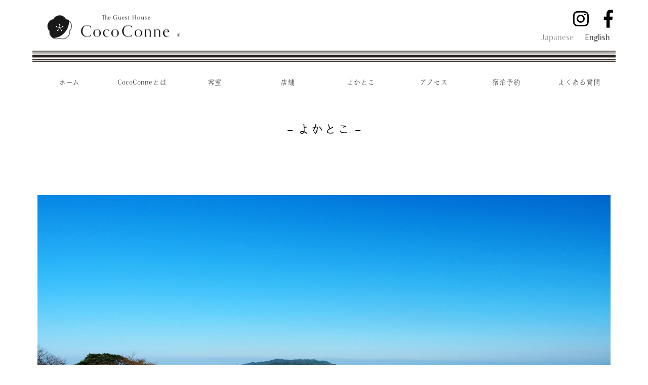

--- FILE ---
content_type: text/html
request_url: http://coco-conne.com/sightseeing/sightseeing_info3.html
body_size: 2956
content:
<!DOCTYPE html>
<html lang="ja">
  <head>
    <meta charset="utf-8">
    <meta http-equiv="X-UA-Compatible" content="IE=edge">
    <meta name="viewport" content="width=device-width, initial-scale=1">
    <meta name="description" content="">
		<meta name="author" content="">
    <title>SIGHTSEEING/CONNE福岡西新 </title>
    <!-- CSS読み込み -->
    <link href="../css/bootstrap.min.css" rel="stylesheet">
    <link href="../css/flexslider.css" rel="stylesheet">
    <link href="../css/sightseeing.css?<?php echo date('Ymd-Hi'); ?>" rel="stylesheet">
    <link href="../css/sightseeing_info.css?<?php echo date('Ymd-Hi'); ?>" rel="stylesheet">
    <link href="../css/common.css?<?php echo date('Ymd-Hi'); ?>" rel="stylesheet">
    <link href="https://use.fontawesome.com/releases/v5.0.6/css/all.css" rel="stylesheet">
    <link href="https://cdnjs.cloudflare.com/ajax/libs/font-awesome-animation/0.0.10/font-awesome-animation.css" rel="stylesheet" type="text/css" media="all">
      <link href="../css/style.css" rel="stylesheet">
    <!-- jQuery読み込み -->
    <script src="http://ajax.googleapis.com/ajax/libs/jquery/1.8.3/jquery.min.js"></script>
    <!-- slider -->
    <script src="../js/jquery.js"></script>
    <script src="../js/jquery.flexslider.js"></script>
    <script>
    (function(d) {
       var config = {
         kitId: 'rbq1qpu',
         scriptTimeout: 3000,
         async: true
       },
       h=d.documentElement,t=setTimeout(function(){h.className=h.className.replace(/\bwf-loading\b/g,"")+" wf-inactive";},config.scriptTimeout),tk=d.createElement("script"),f=false,s=d.getElementsByTagName("script")[0],a;h.className+=" wf-loading";tk.src='https://use.typekit.net/'+config.kitId+'.js';tk.async=true;tk.onload=tk.onreadystatechange=function(){a=this.readyState;if(f||a&&a!="complete"&&a!="loaded")return;f=true;clearTimeout(t);try{Typekit.load(config)}catch(e){}};s.parentNode.insertBefore(tk,s)
     })(document);
    </script>
    <body>
      <header>
        <div class="header-wrapper">
          <h1 class="logo">
             <a href="index.html"><img src="../images/logo1.png?20180813" alt="logo"></a>
           </h1>
           <p class="trademark"> ®︎</p>
           <div class="sns-icon">
             <ul class="sns-button">
               <li><a href="https://www.instagram.com/the_guesthouse_cococonne/"><i class="fab fa-instagram faa-bounce animated-hover"></i></a></li>
               <li><a href="https://www.facebook.com/TheGuestHouseCocoConne/"><i class="fab fa-facebook-f faa-bounce animated-hover"></i></a></li>
             </ul>
           </div>
           <div id="sample1">
             <input type="radio" name="langKbn" id="sJa" onClick="langSet('ja')" checked>
             <label for="sJa">
               <span>Japanese</span>
             </label>
             <input type="radio" name="langKbn" id="sEn" onClick="langSet('en')">
             <label for="sEn">
               <a href="../en/sightseeing/sightseeing_info3.html"><span>English</span></a>
             </label>
           </div>
     </header>
     <div class="wrapper">
           <div class="line"></div>    
       <nav class="global-menu">
  	    <div id="nav-container">
          <div id="toggle">
            <a href=""><img src="../images/logo.png?20180813" alt="logo"></a>
          </div>
          <ul id="gnav">
        <li><a href="../"><span class="en">ホーム</span><span class="jp">ホーム</span></a></li>
        <li><a href="../#topics"><span class="en">トピックス</span><span class="jp">トピックス</span></a></li>
        <li><a href="../#aboutus"><span class="en">CocoConneとは</span><span class="jp">CocoConneとは</span></a></li>
        <li><a href="../#stay"><span class="en">客室</span><span class="jp">客室</span></a></li>
        <li><a href="../#shop"><span class="en">店舗</span><span class="jp">店舗</span></a></li>
        <li><a href="../#sightseeing"><span class="en">よかとこ</span><span class="jp">よかとこ</span></a></li>
        <li><a href="../#access"><span class="en">アクセス</span><span class="jp">アクセス</span></a></li>
        <li><a href="../reservation.html"><span class="en">宿泊予約</span><span class="jp">宿泊予約</span></a></li>
        <li><a href="../faq.html"><span class="en">よくある質問</span><span class="jp">よくある質問</span></a></li>
        <li class="sp"><a href="en"><span class="en">英語ホーム</span><span class="jp">英語ホーム</span></a></li>
   		   </ul>
  	    </div>
      </nav>
      <section class="sightseeing clearfix">
        <h2 class="heading">よかとこ</h2>
          <dl class="sightseeing-box">
            <dt id="slider1" class="flexslider">
              <ul class="slides">
                <li><img src="../images/conne/sightseeing/noko/1.jpg"></li>
                <li><img src="../images/conne/sightseeing/noko/2.jpg"></li>
                <li><img src="../images/conne/sightseeing/noko/3.jpg"></li>
              </ul>
            </dt>
            <dd class="sightseinginfo-title">能古島
            </dd>
            <dd class="sightseeinginfo-text">
              <p>博多湾に浮かぶ自然豊かな島、能古島。能古渡船場よりフェリーに乗って約10分。
                そこには、緑豊かな自然が広がっております。その中に能古島アイランドパークという、1年中季節を彩る花に囲まれた公園があります。
                能古島北部に広がる約15万平方メートルの自然公園で、福岡の花の名所として親しまれています。
                そこでは、都会にいることを忘れ、癒しの一時を過ごすことができるでしょう。
                夏は海水浴スポットとしても人気の能古島北端の海岸にある「能古島キャンプ村」では、キャンプ用品や調理道具などのレンタル道具が一式揃っており、手ぶらでもバーベキューやアウトドアが楽しむことができます。
                白い砂浜と海、そしてヤシの木にはブランコがあり、まるでリゾートに来たかのような気分になるでしょう。
              </p>
              <ul>
                <li><a href="http://nokonoshima.com/">▶ のこのしまアイランドパーク 公式サイト</a><li>
                <li><a href=" http://camp.nokonoshima.com">▶ 能古島キャンプ村　公式サイト</a></li>
              </ul>
              <a href="sightseeing.html"><p class="back">＜＜一覧に戻る</p></a>
            </dd>
          </dl>
      </section>
      <!-- -->
      <footer class="footer">
        <div class="footer-line">
          <p class="footer-text">
            画像
          </p>
        </div>
        <p class="footer_home"><a href="../">HOME</a></p>
        <ul class="footer-list">
          <li class="footer-item">
            <a href="../policy.html"><p>POLICY</p></a>
          </li>
          <li class="footer-item">
            <a href="mailto:cococonne.guest@gmail.com"><p>CONTACT</p></a>
          </li>
        </ul>
        <P class="copy-right">Copyright ©︎2018 CONNE</p>
      </footer>
    </div>
    <script src="../js/navigation.js"></script>
    <script src="../js/slidersig.js"></script>
  </body>
</html>


--- FILE ---
content_type: text/css
request_url: http://coco-conne.com/css/sightseeing.css?%3C?php%20echo%20date(%27Ymd-Hi%27);%20?%3E
body_size: 678
content:

.sightseeing{
  width:100%;
}
.heading{
  margin-top: 30px;
}


.sightseeing-box{
  margin-top: 20px;
  padding: 10px;
  box-sizing: border-box;
  float: left;
  width: 100%;
  text-align: center;
}

ul{
  padding-left: 0;
}

.mid p, .large p, .small p{
  padding: 15px;
  font-size: 1.7rem;
  position: absolute;
  color: white;
  top: 4px;
  right: 6px;
}

.sightseeing-image li{
  position: relative;
  float: left;
}
.mid{
  padding: 3px;
  width: 48%;
}

.large{
  padding: 3px;
  width: 96%
}

.small{
  padding: 3px;
  width: 32%;
}

li img{
  width: 100%;
}

a:hover{
  opacity: 0.5;
}

@media (max-width: 750px) {
    .mid, .large, .small{
      width: 100%;

    }
}


--- FILE ---
content_type: text/css
request_url: http://coco-conne.com/css/sightseeing_info.css?%3C?php%20echo%20date(%27Ymd-Hi%27);%20?%3E
body_size: 160
content:
dd{
  margin-top: 50px;
  text-align: left;
}


ul{
  padding: 0;
}

.back {
  text-align: right;
}


a:hover{
  opacity: 0.5;
}
.back:hover{
  opacity: 0.5;
}


--- FILE ---
content_type: text/css
request_url: http://coco-conne.com/css/common.css?%3C?php%20echo%20date(%27Ymd-Hi%27);%20?%3E
body_size: 2002
content:
@charset "UTF-8";
/* --------------------------------
 * base
 * -------------------------------- */
html {
  font-size: 62.5%;
}
body{
  color: #000;
  font-size: 1.6rem;
  font-family:"granville", "fot-klee-pro", sans-serif;
}

h2{
  font-size: 2.4rem;
  line-height: 2;
  font-family:"granville", "fot-klee-pro", sans-serif;
}

span{
  font-family:"granville", "fot-klee-pro", sans-serif;
}

p{
  font-family:"granville", "fot-klee-pro", sans-serif;
}

@media (max-width: 750px) {
    h2 {
        font-size: 1.6rem;
    }
}



a:link, a:visited, a:hover, a:active {
  text-decoration: none;
  color: inherit;
}


ul{
  list-style-type: none;
}

/* --------------------------------
 * parts
 * -------------------------------- */
.clearfix::after {
  content: '';
  display: block;
  clear: both;
}

.hidden {
  display: none;
}


/* --------------------------------
 * header
 * -------------------------------- */


 .wrapper{
    margin: 0 auto;
    width: 90%;
  }


  @media screen and (max-width: 750px){
    .wrapper{
      width: 100%;
    }
  }

 .heading{
   position: relative;
   margin: 30px 0 15px;
   font-weight: bold;
   letter-spacing: 2px;
   padding-bottom: 15px;
   text-align: center;
 }

 h2:after, h2:before{
 	content: " ";
  display: inline-block;
 	width: 80px;
  height: 2px;
  margin:0 3rem;
  background-color: #000;
  vertical-align: middle;

 }

 @media (max-width: 750px) {

   h2:after, h2:before{
   	content: " ";
    display: inline-block;
   	width: 40px;
    height: 1px;
    margin:0 3rem;
    background-color: #000;
    vertical-align: middle;
  }
}

 /* header */
header{
  height: 100px;
}

.header-wrapper{
  position: relative;
  width: 90%;
  height: 100px;
  margin: 0 auto;
  padding: 0 20px;
}

.header-wrapper::before, .header-wrapper::after{
  content: '';
  position: absolute;
  left: 0;
  top: 0;
  right: 0;
  bottom: 0;
}

.header-wrapper::before{
  bottom: -10px;
  border-bottom: double #000;
  z-index: 1;

}

.header-wrapper::after{
  bottom: 3px;
  border-bottom: double #000;
  z-index: 1;
}

.header-wrapper{
  bottom: -3px;
  border-bottom: solid 4px #000;
  z-index: 1;
}

.logo{
  position: absolute;
  left: 5px;
  top: 10px;
 }

.logo img{
  height: 80px;
}
.sns-icon{
  position: absolute;
  right: 5px;
  top: 10px;
  z-index: 10000000000;
}

.sns-button{
  overflow: hidden;
}

.sns-button li{
  text-align: center;
  padding-left: 30px;
  float: left;
}

.sns-button li a{
  font-size: 3.5rem;
}

#gnav a::after{
   content: '';
   display: block;
   width: 0;
   margin: 1px auto 0;
   border-bottom: 1px solid #000;
   transition: width 0.3s ease-in-out;
 }

#gnav a:hover{
   /*opacity: 0.5;*/
 }

#gnav a:hover::after{
   width: 100%;
 }

#gnav li a span.en{
  display: block;
}

#gnav li a:hover span.en{
  display: none;
}

#gnav li a span.jp{
  display: none;
}

#gnav li a:hover span.jp{
  display: block;
}

.is-fixed {
  position: fixed;
  top: 0;
  left: 0;
  z-index: 100000000;
  width: 100%;

}

nav{
  background: #fff;
  opacity: 0.8;
}

#nav-container{
  padding-top: 30px;
}

#gnav li{
  width: calc(100%/8);
  text-align: center;
  float: left;
  height: 50px;
  font-size: 1.4rem;
}

#gnav{
  margin: 0 auto;
  padding: 0;
  overflow: hidden;
  width: 100%;
}

#toggle{
    display: none;
}


@media only screen and (max-width: 1100px) {
  #gnav{
    width: 100%;
  }
  #gnav li{
    width: 20%;
  }

  .logo{
    position: absolute;
    left: 10px;
    top: 10px;
   }



  .sns-icon{
    position: absolute;
    right: 20px;
    top: 10px;
  }

}

@media only screen and (max-width: 750px) {
  #gnav{
    display: none;
  }
  #gnav li{
    width: 100%;
  }

  #toggle{
  display: block;
  position: relative;
  width: 100%;
  background: #fff;
  }

  #toggle a{
  display: block;
  position: relative;
  padding: 12px 0 10px;
  border-bottom: 1px solid #000;
  color: #000;
  text-align: center;
  text-decoration: none;
  }

  #toggle:before{
    display: block;
    content: "";
    position: absolute;
    top: 50%;
    left: 10px;
    width: 20px;
    height: 20px;
    margin-top: -10px;
    background: #000;
   }
  #toggle a:before, #toggle a:after{
    display: block;
    content: "";
    position: absolute;
    top: 50%;
    left: 10px;
    width: 20px;
    height: 4px;
    background: #fff;
   }
  #toggle a:before{
    margin-top: -6px;
  }
  #toggle a:after{
    margin-top: 2px;
  }
  header{
    display: none;
  }

  .toggle img{
    width: 200px;
    position: fixed;
    z-index:100000001;
  }
  #gnav a::after{
     content: '';
     display: inline-block;
     width: 0;
     margin: 1px auto 0;
     border-bottom: 1px solid #000;
     transition: width 0.3s ease-in-out;
   }

   #toggle img{
     height: 60px;
   }

}

.trademark{
  position: absolute;
  left: 285px;
  top: 57px;
}

/* --------------------------------
 * lang
 * -------------------------------- */

 /* === ラジオボタンは非表示 ================== */
#sample1{
  position: absolute;
  right: 3px;
  top: 55px;
  z-index: 100000000000;
}

 #sample1 input[type="radio"]{
   display: none;
 }

  /* === 各ラジオボタンのラベルをボタンに変更 == */
 #sample1 label{
   display: inline-block;
   padding: 3px 8px;
 }

  /* === 選択されている言語のラベル色を変更 ==== */
 #sample1 input[type="radio"]:checked + label {
   color: #888;
 }



 /* --------------------------------
  * footer
  * -------------------------------- */

.footer{
     width: 100%;
     padding: 20px 0 30px;
}

.footer-line{
  margin-top: 30px;
  height: 50px;
  background-size: contain;
  background-image: url("../images/conne/footer.png") ;
  background-repeat: repeat-x ;
}

.footer-text{
  display: none;
}


.footer-list{
     margin: 30px auto;
     text-align: center;
}

.footer-item {
     display: inline-block;
     padding: 0 15px;
     letter-spacing: 1px;
}

.footer-list .footer-item + .footer-item{
     border-left: 1px solid #000;
}

.footer-list .footer-item a{
     color: #000;
     font-size: 1.3rem;
     transition: color 0.1s;
}

.footer-list .footer-item a:hover{
     opacity: 0.5;
}

.copy-right{
     margin-top: 30px;
     font-size: 1.3rem;
     color: #000;
     text-align: center;
     letter-spacing: 1px;
}


--- FILE ---
content_type: text/css
request_url: http://coco-conne.com/css/style.css
body_size: 2036
content:
@charset "UTF-8";
li.topics-item {
  text-align: center; }

p.center {
  text-align: center; }

img {
  max-width: 100%; }

section {
  margin-bottom: 70px; }

.checkTime {
  border: solid 2px #000;
  padding: 20px 60px; }
  @media screen and (max-width: 768px) {
    .checkTime {
      padding: 10px; } }

.RESERVATION {
  color: #fff;
  background-color: #000;
  width: 200px;
  padding: 2rem 4rem;
  text-align: center;
  position: absolute;
  right: -100px;
  top: 140px; }
  @media screen and (max-width: 768px) {
    .RESERVATION {
      position: static;
      margin-top: 1rem;
      width: 100%; } }

.Times {
  width: 600px;
  margin: auto;
  position: relative;
  margin-bottom: 70px; }

img.right {
  float: right; }

div.left {
  float: left; }

.access-map {
  margin: auto;
  margin-top: 30px;
  width: 60%; }

.access-map iframe {
  width: 100%;
  height: 500px; }

/*
#sample1 label[for="sJa"] span{
padding-right:20px;
border-right:solid 1px #ccc;
}
*/
h2.noline:before, h2.noline:after {
  content: none; }

div.center {
  margin-top: 40px; }
  div.center p {
    text-align: center;
    line-height: 1.6; }

p.title {
  text-align: center;
  font-size: 2.4rem; }

p.title2 {
  font-size: 1.8rem;
  margin-top: 40px;
  margin-bottom: 30px; }

.spec {
  width: 1000px;
  margin: auto;
  margin-bottom: 80px; }
  .spec p.left {
    margin-left: 60px;
    margin-bottom: 40px;
    line-height: 1.6;
    font-size: 1.4rem; }
  .spec .center {
    line-height: 2; }

table {
  margin: auto;
  margin-top: 20px;
  margin-bottom: 20px;
  border-collapse: collapse;
  width: 100%; }
  table th, table td {
    padding: 20px;
    text-align: center;
    font-family: "granville", "fot-klee-pro", sans-serif; }
  table th.first {
    width: 260px; }

.box {
  width: 1000px;
  margin: auto; }
  .box ul.jump {
    margin-bottom: 50px; }
    .box ul.jump li {
      text-align: center;
      margin-bottom: 30px; }
      .box ul.jump li a {
        font-weight: bold;
        font-size: 2.2rem; }

img.shop {
  max-width: 40%;
  padding: 100px; }
  @media screen and (max-width: 768px) {
    img.shop {
      padding: 0px;
      max-width: 80%;
      margin: auto;
      display: block;
      float: none; } }

img.shop2 {
  max-width: 40%;
  padding: 70px; }
  @media screen and (max-width: 768px) {
    img.shop2 {
      max-width: 60%;
      padding: 0px; } }

p.totop {
  text-align: center;
  margin-top: 100px; }

.reservation-link {
  text-align: center;
  font-size: 2rem; }

/*���C�A�E�g����*/
.topics-wrapper {
  margin-bottom: 150px; }

.aboutImg {
  margin-top: 60px;
  margin-bottom: 6rem; }
  .aboutImg img {
    width: 180px; }

h2:after, h2:before {
  width: 10px;
  margin: 0 10px; }

.Time {
  font-weight: bold;
  font-size: 2.4rem; }

.house-title {
  font-size: 3rem;
  margin-bottom: 30px; }

h2.heading {
  margin-bottom: 60px; }
  @media screen and (max-width: 768px) {
    h2.heading {
      margin-bottom: 20px; } }

.near {
  margin-bottom: 0.3rem !important;
  font-size: 1.1rem; }

.note {
  font-size: 1.8rem; }
  .note p {
    margin-bottom: 2.6rem; }

.header-wrapper, .header-wrapper::after, .header-wrapper::before {
  border: none; }

div.line {
  width: 100%;
  background-image: url("../images/line.png");
  background-size: 8px;
  background-repeat: repeat-x;
  height: 22px; }
  @media screen and (max-width: 768px) {
    div.line {
      display: none; } }

a:hover {
  opacity: .7; }

a.nopa:hover {
  opacity: 1 !important; }

.footer_home {
  text-align: center;
  margin-top: 1.5rem;
  margin-bottom: 0rem; }

ul.footer-list {
  padding-left: 0rem;
  margin-top: 1rem; }

div {
  max-width: 100%; }

.homeHanare {
  padding-top: 20%; }
  @media screen and (max-width: 768px) {
    .homeHanare {
      padding-top: 20px; } }

.homeHonkan {
  padding-top: 20%; }
  @media screen and (max-width: 768px) {
    .homeHonkan {
      padding-top: 20px; } }

.homeHonkanen {
  padding-top: 10%; }
  @media screen and (max-width: 768px) {
    .homeHonkanen {
      padding-top: 20px; } }

.homeHonkanText {
  margin-top: 50px;
  line-height: 2; }
  @media screen and (max-width: 768px) {
    .homeHonkanText {
      margin-top: 20px; } }

.homeShop {
  padding-top: 12%; }
  @media screen and (max-width: 768px) {
    .homeShop {
      padding-top: 20px; } }

.homeSight {
  padding-top: 140px; }
  @media screen and (max-width: 768px) {
    .homeSight {
      padding-top: 20px; } }

@media screen and (max-width: 768px) {
  .pc {
    display: none; } }

@media screen and (max-width: 768px) {
  #nav-container {
    padding-top: 0rem; } }

@media screen and (max-width: 768px) {
  .stay div.center p {
    /*text-align:left;
margin-left:10px;*/ } }

@media screen and (max-width: 768px) {
  .note {
    padding: 10px; } }

@media screen and (max-width: 768px) {
  ul {
    -webkit-padding-start: 0px;
    padding-inline-start: 0px; } }

@media screen and (max-width: 768px) {
  table th, table td {
    padding: 5px; } }

@media screen and (max-width: 768px) {
  .spec .left {
    margin-left: 10px; } }

.honkanText {
  margin-top: 100px;
  margin-bottom: 80px; }
  @media screen and (max-width: 768px) {
    .honkanText {
      margin-top: 20px;
      margin-bottom: 20px; } }

.honkanText2 {
  line-height: 2;
  margin-bottom: 100px; }
  @media screen and (max-width: 768px) {
    .honkanText2 {
      margin-bottom: 20px; } }

@media screen and (max-width: 768px) {
  .shop div.center p {
    text-align: center; } }

.reservation-title {
  text-align: center; }

.policy {
  padding: 10px; }

.sp {
  display: none; }
  @media screen and (max-width: 750px) {
    .sp {
      display: block; } }

a {
  font-family: "granville", "fot-klee-pro", sans-serif; }

p.right {
  text-align: right; }

.en li.footer-item {
  border: none !important; }
  .en li.footer-item:first-child {
    /*display:none;*/ }

.toPage {
  text-align: right;
  margin-top: 5rem; }

* {
  caret-color: transparent; }

@media screen and (max-width: 768px) {
  .contentText {
    font-size: 16px;
    line-height: 1.3; }
  .pageSubTitle2 {
    font-size: 18px;
    line-height: 1.3; }
  .qa__box > dl > dt .crossBar {
    right: 14px;
    width: 10px;
    height: 10px; }
  .qa__box > dl > dd.is-open {
    /* height��padding��A�j���[�V���� */
    max-height: 320px; } }

.contentText a {
  font-weight: bold;
  text-decoration: underline; }

#gnav li:nth-child(2) {
  display: none; }

p.back {
  margin-top: 2rem; }

em {
  font-style: normal;
  font-weight: bold;
  color: red; }

a.anchor {
  display: block;
  padding-top: 100px;
  margin-top: -100px; }


--- FILE ---
content_type: application/javascript
request_url: http://coco-conne.com/js/navigation.js
body_size: 679
content:
$(function() {
var $win = $(window),
    $main = $('main'),
    $nav = $('nav'),
    navHeight = $nav.outerHeight(),
    navPos = $nav.offset().top,
    fixedClass = 'is-fixed';

$win.on('load scroll', function() {
  var value = $(this).scrollTop();
  if ( value > navPos ) {
    $nav.addClass(fixedClass);
    $main.css('margin-top', navHeight);
  } else {
    $nav.removeClass(fixedClass);
    $main.css('margin-top', '0');
  }
});
});

$(function(){
  $("#toggle").click(function(){
    $("#gnav").slideToggle();
    return false;
  });
  $(window).resize(function(){
    var win = $(window).width();
    var p = 750;
    if(win > p){
      $("#gnav").show();
    }
  });
});


--- FILE ---
content_type: text/javascript;charset=utf-8
request_url: https://use.typekit.net/rbq1qpu.js
body_size: 35162
content:
/* Copyright 2025 © Adobe Systems */
/*{"k":"1.11.2","auto_updating":true,"last_published":"2022-08-25 06:14:29 UTC"}*/
(function(config){(function(){'use strict';var f,g=[];function l(a){g.push(a);1==g.length&&f()}function m(){for(;g.length;)g[0](),g.shift()}f=function(){setTimeout(m)};function n(a){this.a=p;this.b=void 0;this.f=[];var b=this;try{a(function(a){q(b,a)},function(a){r(b,a)})}catch(c){r(b,c)}}var p=2;function t(a){return new n(function(b,c){c(a)})}function u(a){return new n(function(b){b(a)})}function q(a,b){if(a.a==p){if(b==a)throw new TypeError;var c=!1;try{var d=b&&b.then;if(null!=b&&"object"==typeof b&&"function"==typeof d){d.call(b,function(b){c||q(a,b);c=!0},function(b){c||r(a,b);c=!0});return}}catch(e){c||r(a,e);return}a.a=0;a.b=b;v(a)}}
    function r(a,b){if(a.a==p){if(b==a)throw new TypeError;a.a=1;a.b=b;v(a)}}function v(a){l(function(){if(a.a!=p)for(;a.f.length;){var b=a.f.shift(),c=b[0],d=b[1],e=b[2],b=b[3];try{0==a.a?"function"==typeof c?e(c.call(void 0,a.b)):e(a.b):1==a.a&&("function"==typeof d?e(d.call(void 0,a.b)):b(a.b))}catch(h){b(h)}}})}n.prototype.g=function(a){return this.c(void 0,a)};n.prototype.c=function(a,b){var c=this;return new n(function(d,e){c.f.push([a,b,d,e]);v(c)})};
    function w(a){return new n(function(b,c){function d(c){return function(d){h[c]=d;e+=1;e==a.length&&b(h)}}var e=0,h=[];0==a.length&&b(h);for(var k=0;k<a.length;k+=1)u(a[k]).c(d(k),c)})}function x(a){return new n(function(b,c){for(var d=0;d<a.length;d+=1)u(a[d]).c(b,c)})};window.Promise||(window.Promise=n,window.Promise.resolve=u,window.Promise.reject=t,window.Promise.race=x,window.Promise.all=w,window.Promise.prototype.then=n.prototype.c,window.Promise.prototype["catch"]=n.prototype.g);}());

(function(){function n(a,b){-1===a.className.split(/\s+/).indexOf(b)&&(a.className+=" "+b)}function aa(a,b){if(-1!==a.className.split(/\s+/).indexOf(b)){var c=a.className.split(/\s+/);c.splice(c.indexOf(b),1);a.className=c.join(" ")}}function ba(a,b){document.addEventListener?a.addEventListener("scroll",b,!1):a.attachEvent("scroll",b)}
    function ca(a){document.body?a():document.addEventListener?document.addEventListener("DOMContentLoaded",function c(){document.removeEventListener("DOMContentLoaded",c);a()}):document.attachEvent("onreadystatechange",function d(){if("interactive"==document.readyState||"complete"==document.readyState)document.detachEvent("onreadystatechange",d),a()})};function da(a){this.g=document.createElement("div");this.g.setAttribute("aria-hidden","true");this.g.appendChild(document.createTextNode(a));this.i=document.createElement("span");this.o=document.createElement("span");this.D=document.createElement("span");this.m=document.createElement("span");this.A=-1;this.i.style.cssText="max-width:none;display:inline-block;position:absolute;height:100%;width:100%;overflow:scroll;font-size:16px;";this.o.style.cssText="max-width:none;display:inline-block;position:absolute;height:100%;width:100%;overflow:scroll;font-size:16px;";
        this.m.style.cssText="max-width:none;display:inline-block;position:absolute;height:100%;width:100%;overflow:scroll;font-size:16px;";this.D.style.cssText="display:inline-block;width:200%;height:200%;font-size:16px;max-width:none;";this.i.appendChild(this.D);this.o.appendChild(this.m);this.g.appendChild(this.i);this.g.appendChild(this.o)}
    function u(a,b){a.g.style.cssText="max-width:none;min-width:20px;min-height:20px;display:inline-block;overflow:hidden;position:absolute;width:auto;margin:0;padding:0;top:-999px;left:-999px;white-space:nowrap;font-synthesis:none;font:"+b+";"}function ea(a){var b=a.g.offsetWidth,c=b+100;a.m.style.width=c+"px";a.o.scrollLeft=c;a.i.scrollLeft=a.i.scrollWidth+100;return a.A!==b?(a.A=b,!0):!1}function fa(a,b){function c(){var e=d;ea(e)&&null!==e.g.parentNode&&b(e.A)}var d=a;ba(a.i,c);ba(a.o,c);ea(a)};function ka(){var a={};this.family="_fff_";this.style=a.style||"normal";this.weight=a.weight||"normal";this.stretch=a.stretch||"normal"}var la=null,ma=null,na=null,oa=null;function pa(){if(null===ma)if(qa()&&/Apple/.test(window.navigator.vendor)){var a=/AppleWebKit\/([0-9]+)(?:\.([0-9]+))(?:\.([0-9]+))/.exec(window.navigator.userAgent);ma=!!a&&603>parseInt(a[1],10)}else ma=!1;return ma}function qa(){null===oa&&(oa=!!document.fonts);return oa}
    function v(a,b){var c=a.style,d=a.weight;if(null===na){var e=document.createElement("div");try{e.style.font="condensed 100px sans-serif"}catch(f){}na=""!==e.style.font}return[c,d,na?a.stretch:"","100px",b].join(" ")}
    ka.prototype.load=function(a,b){var c=this,d=a||"BESbswy",e=0,f=b||3E3,g=(new Date).getTime();return new Promise(function(h,k){if(qa()&&!pa()){var q=new Promise(function(m,r){function p(){(new Date).getTime()-g>=f?r():document.fonts.load(v(c,'"'+c.family+'"'),d).then(function(t){1<=t.length?m():setTimeout(p,25)},function(){r()})}p()}),V=new Promise(function(m,r){e=setTimeout(r,f)});Promise.race([V,q]).then(function(){clearTimeout(e);h(c)},function(){k(c)})}else ca(function(){function m(){var l;if(l=
      -1!=w&&-1!=z||-1!=w&&-1!=A||-1!=z&&-1!=A)(l=w!=z&&w!=A&&z!=A)||(null===la&&(l=/AppleWebKit\/([0-9]+)(?:\.([0-9]+))/.exec(window.navigator.userAgent),la=!!l&&(536>parseInt(l[1],10)||536===parseInt(l[1],10)&&11>=parseInt(l[2],10))),l=la&&(w==ha&&z==ha&&A==ha||w==ia&&z==ia&&A==ia||w==ja&&z==ja&&A==ja)),l=!l;l&&(null!==x.parentNode&&x.parentNode.removeChild(x),clearTimeout(e),h(c))}function r(){if((new Date).getTime()-g>=f)null!==x.parentNode&&x.parentNode.removeChild(x),k(c);else{var l=document.hidden;
        if(!0===l||void 0===l)w=p.g.offsetWidth,z=t.g.offsetWidth,A=B.g.offsetWidth,m();e=setTimeout(r,50)}}var p=new da(d),t=new da(d),B=new da(d),w=-1,z=-1,A=-1,ha=-1,ia=-1,ja=-1,x=document.createElement("div");x.dir="ltr";u(p,v(c,"sans-serif"));u(t,v(c,"serif"));u(B,v(c,"monospace"));x.appendChild(p.g);x.appendChild(t.g);x.appendChild(B.g);document.body.appendChild(x);ha=p.g.offsetWidth;ia=t.g.offsetWidth;ja=B.g.offsetWidth;r();fa(p,function(l){w=l;m()});u(p,v(c,'"'+c.family+'",sans-serif'));fa(t,function(l){z=
      l;m()});u(t,v(c,'"'+c.family+'",serif'));fa(B,function(l){A=l;m()});u(B,v(c,'"'+c.family+'",monospace'))})})};var ra=null;
    function sa(){if(!ra){if(/MSIE|Trident/.test(navigator.userAgent))return Promise.resolve(["woff","opentype","truetype"]);var a=document.createElement("style"),b=document.getElementsByTagName("head")[0];a.appendChild(document.createTextNode('@font-face{font-family:"_fff_";src:url([data-uri]) format("woff2"),url([data-uri]) format("woff")}'));b.appendChild(a);
        ra=(new ka).load("@",5E3).then(function(){var c=new da("@"),d=["opentype","truetype"];u(c,"_fff_");document.body.appendChild(c.g);var e=c.g.offsetWidth;200<=e&&d.unshift("woff");300==e&&d.unshift("woff2");b.removeChild(a);document.body.removeChild(c.g);return d},function(){return["opentype","truetype"]})}return ra};function ta(a){for(var b=/\burl\(('|"|)([^'"]+?)\1\)( format\(('|"|)([^'"]+?)\4\))?/g,c,d=[];c=b.exec(a);)c[2]&&d.push({url:c[2],format:c[5]});return d};function ua(a,b){this.status=b.status;this.ok=200<=b.status&&300>b.status||0===b.status;this.statusText=b.statusText;this.body=a}ua.prototype.arrayBuffer=function(){return Promise.resolve(this.body)};var va=!(window.XDomainRequest&&!("responseType"in XMLHttpRequest.prototype));
    function wa(a){var b={};return new Promise(function(c,d){if(va){var e=new XMLHttpRequest;e.onload=function(){c(new ua(e.response,{status:e.status,statusText:e.statusText}))};e.onerror=function(){d(new TypeError("Network request failed"))};e.open("GET",a);e.responseType="arraybuffer";b&&Object.keys(b).forEach(function(f){e.setRequestHeader(f,b[f])});e.send(null)}else e=new XDomainRequest,e.open("GET",a.replace(/^http(s)?:/i,window.location.protocol)),e.ontimeout=function(){return!0},e.onprogress=function(){return!0},
      e.onload=function(){c(new ua(e.responseText,{status:e.status,statusText:e.statusText}))},e.onerror=function(){d(new TypeError("Network request failed"))},setTimeout(function(){e.send(null)},0)})};function xa(a,b,c){var d=this,e=c||{};this.source=b;this.o=null;this.g=[];this.promise=new Promise(function(f,g){d.A=f;d.m=g});this.u="unloaded";this.i=null;Object.defineProperties(this,{family:{get:function(){return a}},style:{get:function(){return e.style||"normal"}},weight:{get:function(){return e.weight||"normal"}},stretch:{get:function(){return e.stretch||"normal"}},display:{get:function(){return e.display||"auto"}},unicodeRange:{get:function(){return e.unicodeRange||"U+0-10FFFF"}},variant:{get:function(){return e.variant||
              "normal"}},featureSettings:{get:function(){return e.featureSettings||"normal"}},status:{get:function(){return this.u}},loaded:{get:function(){return this.promise}}});"string"===typeof b?this.g=ta(b):(this.o=b,this.u="loaded",this.A(d))}var y=null;function ya(a,b){for(var c=null,d=0;d<b.length;d++)for(var e=0;e<a.g.length;e++)if(b[d]===a.g[e].format&&null===c){c=a.g[e].url;break}c||0===b.length||(c=a.g[0].url);return c}
    xa.prototype.load=function(){var a=this;"unloaded"===a.u&&(a.u="loading",sa().then(function(b){(b=ya(a,b))?wa(b).then(function(c){if(c.ok)return c.arrayBuffer();throw c;}).then(function(c){a.o=c;a.u="loaded";a.A(a)}).catch(function(){a.u="error";a.m(a)}):(a.u="error",a.m(a))}).catch(function(){a.u="error";a.m(a)}));return this.promise};var C=document.createElement("div");
    function za(a){C.style.cssText="font:"+a;if(C.style.fontFamily){a:{a=C.style.fontFamily;for(var b="",c=[],d=0;d<a.length;d++){var e=a.charAt(d);if("'"===e||'"'===e){b=d+1;do if(b=a.indexOf(e,b)+1,!b){a=null;break a}while("\\"===a.charAt(b-2));c.push(a.slice(d+1,b-1));d=b-1;b=""}else","===e?(b=b.trim(),""!==b&&(c.push(b),b="")):b+=e}b=b.trim();""!==b&&c.push(b);a=c}if(a)return{size:C.style.fontSize,lineHeight:C.style.lineHeight||"normal",style:C.style.fontStyle||"normal",variant:C.style.fontVariant||
          "normal",weight:C.style.fontWeight||"normal",stretch:C.style.fontStretch||"normal",family:a}}return null};function D(){this.fonts=[];this.u="loaded";Object.defineProperties(this,{status:{get:function(){return this.u}},size:{get:function(){return this.fonts.length}}})}
    D.prototype.add=function(a){if(!this.has(a)){y||(y=document.createElement("style"),document.head.appendChild(y));if("loaded"===a.u){var b=new Uint8Array(a.o);for(var c="",d=0;d<b.length;d++)c+=String.fromCharCode(b[d]);b="url(data:font/opentype;base64,"+btoa(c)+")"}else b=a.source;y.sheet.insertRule('@font-face{font-family:"'+a.family+'";font-style:'+a.style+";font-weight:"+a.weight+";font-display:"+a.display+";src:"+b+";}",0);a.i=y.sheet.cssRules[0];this.fonts.push(a)}};
    D.prototype["delete"]=function(a){var b=this.fonts.indexOf(a);if(-1!==b){if(y&&a.i)for(var c=0;c<y.sheet.cssRules.length;c++)if(a.i===y.sheet.cssRules[c]){y.sheet.deleteRule(c);a.i=null;break}this.fonts.splice(b,1);return!0}return!1};D.prototype.clear=function(){this.fonts=[]};D.prototype.has=function(a){return-1!==this.fonts.indexOf(a)};D.prototype.forEach=function(a){var b=this;this.fonts.forEach(function(c,d){a(c,d,b)})};
    function Aa(a,b){function c(e){return"bold"===e?700:"normal"===e?400:e}var d=za(b);return null===d?null:a.fonts.filter(function(e){for(var f=d.family,g=0;g<f.length;g++)if(e.family===f[g]&&e.style===d.style&&e.stretch===d.stretch&&c(e.weight)===c(d.weight))return!0;return!1})}
    D.prototype.load=function(a){var b=this,c=Aa(this,a);return null===c?Promise.reject([]):c.length?(b.u="loading",Promise.all(c.map(function(d){return d.load()})).then(function(){b.u="loaded";return c}).catch(function(){b.u="loaded";return c})):Promise.resolve([])};D.prototype.check=function(a){a=Aa(this,a);if(0===a.length)return!1;for(var b=0;b<a.length;b++)if("loaded"!==a[b].status)return!1;return!0};if(window.FontFace)E=window.FontFace,E.prototype.load=window.FontFace.prototype.load,F=document.fonts;else{var E=xa;E.prototype.load=xa.prototype.load;var F=new D};function G(a,b){return(a&65535)*b+(((a>>>16)*b&65535)<<16)}function Ba(a,b){a=G(a&4294967295,3432918353);a=G(a<<15|a>>>17,461845907);b=(b||0)^a;b=G(b<<13|b>>>19,5)+3864292196;b^=4;b=G(b^b>>>16,2246822507);b=G(b^b>>>13,3266489909);return(b^b>>>16)>>>0}
    function Ca(a,b){b=b||0;var c,d=a.length%4,e=a.length-d;for(c=0;c<e;c+=4){var f=(a.charCodeAt(c)&4294967295)<<0|(a.charCodeAt(c+1)&4294967295)<<8|(a.charCodeAt(c+2)&4294967295)<<16|(a.charCodeAt(c+3)&4294967295)<<24;f=G(f,3432918353);f=f<<15|f>>>17;f=G(f,461845907);b^=f;b=b<<13|b>>>19;b=G(b,5)+3864292196}f=0;switch(d){case 3:f^=(a.charCodeAt(c+2)&4294967295)<<16;case 2:f^=(a.charCodeAt(c+1)&4294967295)<<8;case 1:f^=(a.charCodeAt(c)&4294967295)<<0,f=G(f,3432918353),f=G(f<<15|f>>>17,461845907),b^=f}b^=
      a.length;b=G(b^b>>>16,2246822507);b=G(b^b>>>13,3266489909);return(b^b>>>16)>>>0};function Da(a){this.values=Array(Math.ceil(a/32));this.size=a;for(a=0;a<this.values.length;a++)this.values[a]=0}Da.prototype.set=function(a){if(Math.floor(a/32+1)>this.values.length)throw Error("Index is out of bounds.");var b=Math.floor(a/32);this.values[b]|=1<<a-32*b};Da.prototype.has=function(a){if(Math.floor(a/32+1)>this.values.length)throw Error("Index is out of bounds.");var b=Math.floor(a/32);return!!(this.values[b]&1<<a-32*b)};function Ea(a,b){this.size=a;this.g=b;this.data=new Da(a)}var H=[2449897292,4218179547,2675077685,1031960064,1478620578,1386343184,3194259988,2656050674,3012733295,2193273665];Ea.prototype.add=function(a){if("string"!==typeof a&&"number"!==typeof a)throw Error("Value should be a string or number.");for(var b="number"===typeof a,c=0;c<this.g;c++)this.data.set(b?Ba(a,H[c])%this.size:Ca(a,H[c])%this.size)};
    Ea.prototype.has=function(a){if("string"!==typeof a&&"number"!==typeof a)throw Error("Value should be a string or number.");for(var b="number"===typeof a,c=0;c<this.g;c++)if(!this.data.has(b?Ba(a,H[c])%this.size:Ca(a,H[c])%this.size))return!1;return!0};
    function Fa(a){a=[a.size,a.g].concat(a.data.values);for(var b="",c=0;c<a.length;c++){var d=a[c];b+=String.fromCharCode((d&4278190080)>>>24)+String.fromCharCode((d&16711680)>>>16)+String.fromCharCode((d&65280)>>>8)+String.fromCharCode((d&255)>>>0)}a=b;b="";if(window.btoa)b=window.btoa(a);else{d=0;for(var e="ABCDEFGHIJKLMNOPQRSTUVWXYZabcdefghijklmnopqrstuvwxyz0123456789+/=";a.charAt(d|0)||(e="=",d%1);b+=e.charAt(63&f>>8-d%1*8)){c=a.charCodeAt(d+=.75);if(255<c)throw Error("'btoa' failed: The string to be encoded contains characters outside of the Latin1 range.");
        var f=f<<8|c}}return b.replace(/\+/g,"-").replace(/\//g,"_").replace(/=+$/,"")};function I(a,b,c,d){this.unicode=a;this.features=b||[];this.g=c||null;this.i=d||null}I.prototype.get=function(a){var b=Ga(this);var c="";if(null!==this.g)for(var d=new Uint8Array(this.g.buffer,this.g.byteOffset,this.g.byteLength),e=0;e<d.byteLength;e++)0!==d[e]&&(c+=String.fromCharCode(d[e]));c=c.replace(/\+/g,"-").replace(/\//g,"_").replace(/=+$/,"");d=Ha(this);return""!==c?{format:a,unicode:b,gdyn:c,v:"3"}:{format:a,unicode:b,features:d,v:"3"}};
    function Ga(a){if(a.unicode.length){var b=Math.min(Math.ceil(Math.log(.01)*(a.unicode.length||1)/Math.log(1/Math.pow(2,Math.log(2)))),9586),c=new Ea(b,Math.max(Math.min(Math.round(Math.log(2)*b/(a.unicode.length||1)),H.length),1));a.unicode.forEach(function(d){c.add(d)});return Fa(c)}return"AAAAAQAAAAEAAAAB"}function Ha(a){return a.features.length?a.features.map(function(b){return b.trim()}).join(","):"NONE"};function Ia(){this.keys=[];this.g=[];var a=0,b=2,c;a:for(;64>a;b++){for(c=2;c*c<=b;c++)if(0===b%c)continue a;8>a&&(this.g[a]=Ja(Math.pow(b,.5)));this.keys[a]=Ja(Math.pow(b,1/3));a++}}
    Ia.prototype.hash=function(a){var b=this.keys.slice(0),c=this.g.slice(0);a+=String.fromCharCode(128);for(var d=Math.ceil((a.length/4+2)/16),e=Array(d),f=0;f<d;f++){e[f]=Array(16);for(var g=0;16>g;g++)e[f][g]=a.charCodeAt(64*f+4*g)<<24|a.charCodeAt(64*f+4*g+1)<<16|a.charCodeAt(64*f+4*g+2)<<8|a.charCodeAt(64*f+4*g+3)}e[d-1][14]=8*(a.length-1)/Math.pow(2,32);e[d-1][14]=Math.floor(e[d-1][14]);e[d-1][15]=8*(a.length-1)&4294967295;a=Array(64);for(f=0;f<d;f++){for(g=0;16>g;g++)a[g]=e[f][g];for(g=16;64>g;g++){var h=
      a[g-15];var k=a[g-2];a[g]=(J(17,k)^J(19,k)^k>>>10)+a[g-7]+(J(7,h)^J(18,h)^h>>>3)+a[g-16]&4294967295}h=c[0];k=c[1];var q=c[2];var V=c[3];var m=c[4];var r=c[5];var p=c[6];var t=c[7];for(g=0;64>g;g++){var B=t+(J(6,m)^J(11,m)^J(25,m))+(m&r^~m&p)+b[g]+a[g],w=(J(2,h)^J(13,h)^J(22,h))+(h&k^h&q^k&q);t=p;p=r;r=m;m=V+B&4294967295;V=q;q=k;k=h;h=B+w&4294967295}c[0]=c[0]+h&4294967295;c[1]=c[1]+k&4294967295;c[2]=c[2]+q&4294967295;c[3]=c[3]+V&4294967295;c[4]=c[4]+m&4294967295;c[5]=c[5]+r&4294967295;c[6]=c[6]+p&
      4294967295;c[7]=c[7]+t&4294967295}return K(c[0])+K(c[1])+K(c[2])+K(c[3])+K(c[4])+K(c[5])+K(c[6])+K(c[7])};function J(a,b){return b>>>a|b<<32-a}function Ja(a){return 4294967296*(a-Math.floor(a))|0}function K(a){for(var b="",c,d=7;0<=d;d--)c=a>>>4*d&15,b+=c.toString(16);return b};function Ka(a){this.g=a}function L(a,b){return a.g.replace(/\{([^\{\}]+)\}/g,function(c,d){if("?"==d.charAt(0)){c=d.slice(1).split(",");d=[];for(var e=0;e<c.length;e++)b.hasOwnProperty(c[e])&&d.push(c[e]+"="+encodeURIComponent(b[c[e]]));return d.length?"?"+d.join("&"):""}return b.hasOwnProperty(d)?encodeURIComponent(b[d]):""})};var La=!(window.XDomainRequest&&!("responseType"in XMLHttpRequest.prototype));
    function M(a,b){return new Promise(function(c,d){var e=b||{method:"GET",headers:{},body:null};if(La){var f=new XMLHttpRequest;f.onload=function(){c({body:f.response,status:f.status,statusText:f.statusText})};f.onerror=function(){d(Error("Network request failed"))};f.open(e.method,a,!0);f.responseType="arraybuffer";e.headers&&Object.keys(e.headers).forEach(function(g){f.setRequestHeader(g,e.headers[g])});f.send(e.body)}else f=new XDomainRequest,f.open(e.method,a.replace(/^http(s)?:/i,window.location.protocol)),
      f.ontimeout=function(){return!0},f.onprogress=function(){return!0},f.onload=function(){c({body:null,status:f.status,statusText:f.statusText})},f.onerror=function(){d(Error("Network request failed"))},setTimeout(function(){f.send(e.body)},0)})};function Ma(a,b,c){this.unicode=a;this.features=b||[];this.g=c||null;this.i=null}var Na={};Ma.prototype.create=function(){var a=this,b=Oa(a),c=new Ka(window.Typekit.config.primer);Na[b]||(Na[b]=new Promise(function(d,e){var f=L(c,{primer:Oa(a)});M(f,{method:"POST",headers:{"Content-Type":"application/x-www-form-urlencoded"},body:Pa(a)}).then(function(g){200===g.status?d(b):e('Failed to create primer "'+f+'": '+g.status)}).catch(function(g){e(g)})}));return Na[b]};
    function Qa(a){var b="";a=new Uint8Array(a.g.buffer,a.g.byteOffset,a.g.byteLength);for(var c=0;c<a.byteLength;c++)b+=String.fromCharCode(a[c]);return btoa(b)}function Ra(a){return a.features.length?a.features.map(function(b){return b.trim()}).join(","):"NONE"}function Pa(a){var b="version=1.0&unicode="+encodeURIComponent(a.unicode.join(","));return b=a.g?b+("&dyna="+encodeURIComponent(Qa(a))):b+("&features="+encodeURIComponent(Ra(a)))}
    function Oa(a){if(null===a.i){var b={version:"1.0",unicode:a.unicode.join(",")};a.g?b.dyna=Qa(a):b.features=Ra(a);a.i=(new Ia).hash(JSON.stringify(b))}return a.i};function Sa(a){return a.map(function(b){return"U+"+b.toString(16)}).join(",")};function N(a){this.values=new Set(a||[])}N.prototype.C=function(){return Array.from(this.values).sort(function(a,b){return a-b})};function Ta(a,b){var c=new N([]);b.values.forEach(function(d){a.values.has(d)||c.values.add(d)});return c}function Ua(a,b){var c=new N([]);b.values.forEach(function(d){a.values.has(d)&&c.values.add(d)});return c}function O(a,b){var c=new N(a.values);b.values.forEach(function(d){a.values.has(d)||c.values.add(d)});return c}
    function P(a){a=a.split(/\s*,\s*/);for(var b=[],c=0;c<a.length;c++){var d=/^(u\+([0-9a-f?]{1,6})(?:-([0-9a-f]{1,6}))?)$/i.exec(a[c]);if(d){if(-1!==d[2].indexOf("?")){var e=parseInt(d[2].replace("?","0"),16);d=parseInt(d[2].replace("?","f"),16)}else e=parseInt(d[2],16),d=d[3]?parseInt(d[3],16):e;if(e!==d)for(;e<=d;e++)b.push(e);else b.push(e)}}return new N(b)};function Q(a){this.i=a;this.g=0}Q.prototype.read=function(a,b){var c=a.read(this.i,b||this.g);b||(this.g+=a.B);return c};function Va(a,b,c){for(var d=a.g,e=[],f=0;f<c;f+=1)e.push(b.read(a.i,d)),d+=b.B;a.g+=b.B*c;return e};var Wa={B:1,read:function(a,b){return a.getUint8(b||0)}},R={B:2,read:function(a,b){return a.getUint16(b||0)}},S={B:4,read:function(a,b){return a.getUint32(b||0)}},Xa={B:4,read:function(a,b){return a.getUint32(b||0)}};function T(a){return 0===a%4?a:a+(4-a%4)}function U(a,b){a=new Uint8Array(a.buffer,a.byteOffset,a.byteLength);(new Uint8Array(b.buffer,b.byteOffset,b.byteLength)).set(a,0)}function W(a){var b=0,c;for(c in a)b+=a[c].B;return{B:b,read:function(d,e){e=e||0;var f={},g;for(g in a)f[g]=a[g].read(d,e),e+=a[g].B;return f}}}function Ya(a){for(var b=new Uint32Array(4),c=0;c<a.byteLength;c+=4)b[0]+=a.getUint32(c);return b[0]};var Za=W({type:S,P:R,X:R,U:R,W:R}),X=W({tag:Xa,S:S,offset:S,length:S});function $a(a){this.arrayBuffer=a;this.A=new Q(new DataView(a));this.m=[];this.o=[];this.i=[];this.g={};a=this.A.read(Za);if(1330926671==a.type||65536==a.type){a=Va(this.A,X,a.P);for(var b=0;b<a.length;b++){var c=a[b];this.i.push(c.tag);this.g[c.tag]=new DataView(this.arrayBuffer,c.offset,T(c.length));this.m[b]=c.length;this.o[b]=c.offset}}else throw Error("Font data is invalid");}
    function ab(a,b){for(var c=[],d=Za.B+X.B*a.i.length,e=0;e<a.i.length;e++){var f=a.i[e],g=b.i[f]||null;if(null!==g){f=T(g.length)-T(a.m[e]);for(var h=0;h<a.i.length;h++)e!==h&&a.o[h]>a.o[e]&&(a.o[h]+=f);a.m[e]=g.length}d+=T(a.m[e])}d=new ArrayBuffer(d);U(new DataView(a.arrayBuffer,0,Za.B),new DataView(d,0,Za.B));for(e=0;e<a.i.length;e++){f=a.i[e];g=b.i[f]||null;if(null!==g)for(1668112752!==f&&1195661646!==f&&U(a.g[f],new DataView(d,a.o[e],T(a.m[e]))),a.g[f]=new DataView(d,a.o[e],T(a.m[e])),g=g.M,h=
      0;h<g.length;h++)g[h].apply(a.g[f]);else U(a.g[f],new DataView(d,a.o[e],T(a.m[e]))),a.g[f]=new DataView(d,a.o[e],T(a.m[e]));1751474532===f&&a.g[f].setUint32(8,0);1330851634===f&&a.g[f].setUint16(8,0);c[e]=Ya(a.g[f])}b=new DataView(d,Za.B,X.B*a.i.length);for(e=0;e<a.i.length;e++)f=a.i[e],b.setUint32(e*X.B,f),b.setUint32(e*X.B+4,c[e]),b.setUint32(e*X.B+8,a.o[e]),b.setUint32(e*X.B+12,a.m[e]);c=2981146554-Ya(new DataView(d));a.g[1751474532].setUint32(8,c);a.arrayBuffer=d};function bb(a,b){this.tag=a;this.length=b;this.M=[]};function cb(a,b,c){this.type=a;this.offset=b;this.data=c}var db=W({offset:S,L:S,R:S});
    cb.prototype.apply=function(a){if(1===this.type||2===this.type)U(this.data,new DataView(a.buffer,a.byteOffset+this.offset,this.data.byteLength));else if(3===this.type){var b=this.data.getUint32(0),c=new DataView(a.buffer,a.byteOffset+this.offset,a.byteLength-this.offset),d=new DataView(a.buffer,a.byteOffset+this.offset-b,a.byteLength-this.offset);U(c,d)}else if(4===this.type){c=new Q(this.data);var e=Va(c,db,this.data.byteLength/db.B);for(b=0;b<e.length;b++)c=new DataView(a.buffer,a.byteOffset+e[b].offset,
      e[b].L),d=new DataView(a.buffer,a.byteOffset+e[b].offset+e[b].R,e[b].L),U(c,d)}else if(5===this.type)for(c=new Q(this.data);c.g<this.data.byteLength;)for(d=c.read(R),e=c.read(R),b=0;b<e;b++)for(var f=c.read(S),g=c.read(S);f<g;)a.setUint16(f,a.getUint16(f)+d),f+=2};function eb(a){this.g=new Q(new DataView(a));this.i={};this.o=[];this.status=this.g.read(Wa);if(0===this.status){this.g.g=10;for(var b=Va(this.g,fb,this.g.read(R)),c=0;c<b.length;c++){var d=new bb(b[c].tag,b[c].length);this.o.push(d);this.i[b[c].tag]=d}b=this.g.read(R);for(c=0;c<b;c++){var e=this.g.read(gb);d=this.i[e.tag];for(var f=0;f<e.O;f++){var g=this.g.read(hb),h=new DataView(a,this.g.g,g.length);d.M.push(new cb(g.type,g.offset,h));this.g.g+=g.length}}}}
    function ib(){var a=new Uint8Array(new ArrayBuffer(1));a[0]=1;return new eb(a.buffer)}var fb=W({tag:Xa,T:S,offset:S,length:S}),gb=W({tag:Xa,Y:Wa,V:S,O:R}),hb=W({type:Wa,offset:S,length:S});function jb(a,b){return new Promise(function(c,d){var e=L(a,b.get("m"));if(e.length<=kb)M(e).then(function(k){200===k.status?c(k.body):d(Error('Invalid fetch response: "'+e+'": '+k.status))}).catch(function(){d(Error('Failed to fetch: "'+e+'"'))});else{var f=new Ma(b.unicode,b.features,b.i),g=Oa(f),h=L(a,{format:"m",primer:g});M(h).then(function(k){200===k.status?c(k.body):404===k.status?f.create().then(function(){M(h).then(function(q){200===q.status?c(q.body):d(Error('Invalid fetch response after creating primer "'+
      h+'": '+q.status))}).catch(function(){d(Error('Failed to fetch: "'+h+'"'))})}).catch(function(){d(Error('Failed to create primer "'+g+'"'))}):d(Error('Invalid fetch response: "'+h+'": '+k.status))}).catch(function(){d(Error('Failed to fetch: "'+h+'"'))})}})}var kb=4096;function lb(a){this.i=null;this.D=a;this.data=null;this.m=Promise.resolve();this.A=[];this.g=null}
    lb.prototype.load=function(){var a=this.D,b=this;b.i||(a.u="loading",b.i=new Promise(function(c,d){var e=new I(a.unicode.C(),a.features.C());jb(a.url,e).then(function(f){b.data=new $a(f);ab(b.data,ib());b.g=new E(a.family,(new DataView(b.data.arrayBuffer)).buffer,Y(a));b.g.load().then(function(){a.u="loaded";c(a)}).catch(function(g){a.u="error";d(g)})}).catch(function(f){a.u="error";d(f)})}));return b.i};lb.prototype.o=function(){return this.g};
    lb.prototype.H=function(a){var b=this.D,c=this;c.A.push(a);c.m=c.m.then(function(){var d=P(c.A.join(","));c.A=[];var e=Ta(b.unicode,d);if(0===e.values.size)return Promise.resolve();b.unicode=O(b.unicode,e);return"unloaded"===b.u?Promise.resolve():c.load().then(function(){var f=c.data.g[1195661646],g=c.data.g[1146703425];if(!f||!g)return Promise.reject(Error('Font "'+b.family+'" does not contain DYNA/GDYN table.'));f=new I(e.C(),null,f,g);return jb(b.url,f).then(function(h){h=new eb(h);return 0===
    h.status?(ab(c.data,h),c.g=new E(b.family,(new DataView(c.data.arrayBuffer)).buffer,Y(b)),F.add(c.g),c.g.load()):Promise.resolve()})})});return c.m};function mb(a){if(6<a.length){var b=new DataView(a.buffer),c=b.getUint8(0),d=b.getUint8(1);b=b.getUint32(2);if(1===d){a=new Uint8Array(a.buffer,6);a=new DataView(a.buffer,a.byteOffset,a.byteLength);d=[];for(var e=0;e<a.byteLength;){var f=a.getUint16(e);if(0<=f&&55295>=f||57344<=f&&65535>=f)d.push(f),e+=2;else if(55296===(f&63488))f=((f&1023)<<10)+(a.getUint16(e+2)&1023)+65536,d.push(f),e+=4;else throw Error("Failed to decode: "+f);}if(d.length!==b)throw Error("Number of codepoints in header does not match data.");
        return{version:c,J:d}}throw Error("Invalid encoding type: "+d);}throw Error("Invalid ordering data.");};function nb(a){return Math.log2?Math.log2(a):Math.log(a)/Math.LN2}function ob(a){this.size=64;this.o=a;a=Math.ceil(a.length/64);a--;a|=a>>1;a|=a>>2;a|=a>>4;a|=a>>8;a|=a>>16;this.g=++a;this.A=1===this.g?0:Math.floor(nb(this.g+1));this.i=Math.pow(2,this.A+1)-1;this.m={};for(a=0;a<this.g;a++)for(var b=a*this.size,c=Math.min(this.o.length,b+this.size);b<c;b++)this.m[this.o[b]]=a+(this.i-this.g)}
    function pb(a,b){for(var c={},d=0;d<b.length;d++){var e=b[d];a.m.hasOwnProperty(e)&&(e=a.m[e],c[e]=e)}a=[];for(var f in c)a.push(c[f]);return a.sort(function(g,h){return g-h})}function qb(a,b){for(var c=[],d=0;d<b.length;d++){var e=b[d];if(e<a.i){var f=Math.pow(2,Math.floor(nb(e+1))),g=a.g/f*a.size;e=e-f+1;f=e*g;c=c.concat(a.o.slice(f,f+Math.max(0,Math.min(a.o.length,f+g)-e*g)))}}return c.sort(function(h,k){return h-k})}
    function rb(a,b,c){c=c||.6;var d=pb(a,b);b=[];for(var e=0;e<a.i;e++)b[e]=e<a.i-a.g?null:-1!==d.indexOf(e)?1:0;for(d=a.A;0<d;d--){var f=Math.pow(2,d);for(e=0;e<f;e++){var g=Math.pow(2,d)+e-1,h=Math.floor((g-1)/2);b[h]=null===b[h]?b[g]:b[h]+b[g]}}e=[];for(f=[0];f.length;)g=f.pop(),g>=a.i||(d=Math.floor(nb(g+1)),b[g]/(a.g/Math.pow(2,d))>=c?e.push(g):(f.push(2*g+1),f.push(2*g+2)));return e.sort(function(k,q){return k-q})};function sb(a,b){this.m=a;this.A=null;this.D=Promise.resolve(a);this.G=[];this.g=null;a=mb(new Uint8Array(atob(b).split("").map(function(c){return c.charCodeAt(0)})));this.K=a.J;this.N=a.version;this.J=new N(this.K);this.version=a.version;this.i=new ob(this.K);this.data=null}sb.prototype.o=function(){return this.g};
    sb.prototype.load=function(){var a=this.m,b=this;this.A||(a.u="loading",this.A=new Promise(function(c,d){var e=a.unicode.C(),f=[];f=e.length?rb(b.i,e):[0];e=qb(b.i,f);a.unicode=O(a.unicode,new N(e));tb(b,f).then(function(g){b.data=new $a(g);ab(b.data,ib());b.g=new E(a.family,(new DataView(b.data.arrayBuffer)).buffer,Y(a));b.g.load().then(function(){a.u="loaded";c(a)}).catch(function(h){a.u="error";d(h)})}).catch(function(g){a.u="error";d(g)})}));return this.A};
    sb.prototype.H=function(a){var b=this,c=this.m;b.G.push(a);b.D=b.D.then(function(){var d=P(b.G.join(","));b.G=[];d=Ua(b.J,d);d=Ta(c.unicode,d);if(0===d.values.size)return Promise.resolve(c);var e=rb(b.i,c.unicode.C(),1),f=rb(b.i,d.C());d=qb(b.i,f);c.unicode=O(c.unicode,new N(d));return"unloaded"===c.u?Promise.resolve(c):b.load().then(function(){return tb(b,f,e).then(function(g){g=new eb(g);return 0===g.status?(ab(b.data,g),b.g=new E(c.family,(new DataView(b.data.arrayBuffer)).buffer,Y(c)),F.add(b.g),
      b.g.load()):Promise.resolve()})})});return b.D};function tb(a,b,c){var d=a.m;return new Promise(function(e,f){var g={format:"m",features:ub(d),chunks:b.join("."),order:a.N,v:"4"};c&&(g.state=c.join("."));var h=L(d.url,g);M(h).then(function(k){200===k.status?e(k.body):f(Error('Invalid fetch response: "'+h+'": '+k.status))}).catch(function(){f(Error('Failed to fetch: "'+h+'"'))})})};function vb(a){a=document.createTreeWalker(a,NodeFilter.SHOW_ELEMENT,null,!1);var b=[];do{var c=a.currentNode;if(c&&"SCRIPT"!==c.nodeName&&"STYLE"!==c.nodeName&&"NOSCRIPT"!==c.nodeName&&"TEMPLATE"!==c.nodeName&&"LINK"!==c.nodeName&&"TITLE"!==c.nodeName){c.shadowRoot&&(b=b.concat(vb(c.shadowRoot)));for(var d=c.childNodes,e=0;e<d.length;e++)d[e].nodeType!==Node.TEXT_NODE||/^\s*$/.test(d[e].nodeValue)||b.push(d[e].nodeValue);"INPUT"===c.nodeName&&"hidden"!==c.type&&"password"!==c.type&&b.push(c.value);
        "TEXTAREA"===c.nodeName&&b.push(c.value)}}while(a.nextNode());return b}function wb(a){a=vb(a).join("");for(var b=new N([]),c=0;c<a.length;c++){var d=a.charCodeAt(c);if(55296===(d&63488)&&c<a.length){var e=a.charCodeAt(c+1);56320===(e&64512)?b.values.add(((d&1023)<<10)+(e&1023)+65536):b.values.add(d);c++}else b.values.add(d)}return b.C()};function xb(a,b){this.g=a;this.A=b;this.o=null;this.m=!1;var c=this;yb&&(this.o=new MutationObserver(function(d){for(var e=[],f=0;f<d.length;f++)if(d[f].addedNodes.length||"characterData"===d[f].type||"attributes"===d[f].type){var g=d[f].target;3===g.nodeType&&(g=g.parentNode);g&&(e.push(g),g.shadowRoot&&zb(c,g.shadowRoot))}e.length&&b(e)}))}var yb=!!window.MutationObserver;xb.prototype.i=function(a){a.target&&(a=a.target,3===a.nodeType&&(a=a.parentNode),this.A([a]))};function Ab(a){zb(a,a.g)}
    function Bb(a){yb?a.o.disconnect():(a.g.removeEventListener("DOMAttrModified",a.i.bind(a),!1),a.g.removeEventListener("DOMNodeInsertedIntoDocument",a.i.bind(a),!1),a.g.removeEventListener("DOMCharacterDataModified",a.i.bind(a),!1));a.m=!1;a.g.I=!1;Cb(a,a.g).forEach(function(b){b.I=!1})}
    function Cb(a,b){b=document.createTreeWalker(b,NodeFilter.SHOW_ELEMENT,null,!1);var c=new Set;do{var d=b.currentNode;d.shadowRoot&&(c.add(d.shadowRoot),Cb(a,d.shadowRoot).forEach(function(e){c.add(e)}))}while(b.nextNode());return c}function zb(a,b){Db(a,b);Cb(a,b).forEach(function(c){Db(a,c)})}
    function Db(a,b){b.I||(yb?a.o.observe(b,{attributes:!0,characterData:!0,subtree:!0,childList:!0}):(b.addEventListener("DOMAttrModified",a.i.bind(a),!1),b.addEventListener("DOMNodeInserted",a.i.bind(a),!1),b.addEventListener("DOMCharacterDataModified",a.i.bind(a),!1)),b.I=!0,a.m=!0)};function Eb(a,b){var c=document.body,d=this;this.cache=a;this.i=b;this.g=new xb(c,function(e){var f=[];e.forEach(function(g){var h=wb(g);h.forEach(function(k){d.cache.has(k)||(f.push(k),d.cache.set(new N(h)))})});f.length&&b(f)})}function Fb(a){window.addEventListener("tk.disconnect-observer",a.m.bind(a));window.addEventListener("tk.connect-observer",a.o.bind(a))}
    Eb.prototype.o=function(){if(!this.g.m){Ab(this.g);var a={},b=[this.g.g];Cb(this.g,this.g.g).forEach(function(e){b.push(e)});var c=this;b.forEach(function(e){wb(e).forEach(function(f){c.cache.has(f)||(a[f]=!0)})});var d=Object.keys(a).map(function(e){return parseInt(e,10)});0<d.length&&this.i(d)}};Eb.prototype.m=function(){Bb(this.g)};function Gb(a){this.i=a||{};this.g=document.documentElement}Gb.prototype.inactive=function(){aa(this.g,"wf-loading");n(this.g,"wf-inactive");Z(this,"inactive")};Gb.prototype.active=function(){aa(this.g,"wf-loading");n(this.g,"wf-active");Z(this,"active")};Gb.prototype.loading=function(){n(this.g,"wf-loading");Z(this,"loading")};function Hb(a,b){aa(a.g,Ib(b,"loading"));n(a.g,Ib(b,"inactive"));Z(a,"fontinactive",b)}function Jb(a,b){n(a.g,Ib(b,"loading"));Z(a,"fontloading",b)}
    function Ib(a,b){return"wf-"+a.family+"-"+Kb(a)+"-"+b}function Z(a,b,c){if(a.i[b])try{if(c)a.i[b](c.family,Kb(c));else a.i[b]()}catch(d){console.error('Typekit: Error in "'+b+'" callback',d)}};function Lb(a){a=(a||"").split(/\s*,\s*/);for(var b={},c=0;c<a.length;c++){var d=/^"([\u0020-\u007e]{1,4})"(?:\s+(\d+|on|off))?$/i.exec(a[c]);d&&(b[d[1]]=d[2]?parseInt(d[2].replace("on","1").replace("off","0"),10):1)}return b};function Mb(a){this.values=a||{}}Mb.prototype.C=function(){var a=this,b=[];Object.keys(this.values).forEach(function(c){0!==a.values[c]&&b.push(c)});return b};function Nb(a){a=(a||"").split(/\s*,\s*/);for(var b={},c=0;c<a.length;c++){var d=/^([\u0020-\u007e]{1,4})$/i.exec(a[c]);d&&(b[d[1]]=1)}return new Mb(b)};function Ob(a){this.i=a;this.m=null;this.A=Promise.resolve(a);this.D=[];var b=new I(a.unicode.C(),a.features.C());this.g=new E(a.family,Pb(this,b),Y(a))}function Pb(a,b){a=a.i;var c=b.get("l"),d=b.get("d");b=b.get("m");return"url("+L(a.url,c)+') format("woff2"),url('+L(a.url,d)+') format("woff"),url('+L(a.url,b)+') format("opentype")'}Ob.prototype.o=function(){return this.g};
    Ob.prototype.load=function(){var a=this.i,b=this;this.m||(a.u="loading",this.m=new Promise(function(c,d){b.g.load().then(function(){a.u="loaded";c(a)}).catch(function(e){a.u="error";d(e)})}));return this.m};
    Ob.prototype.H=function(a){var b=this,c=this.i;b.D.push(a);b.A=b.A.then(function(){var d=P(b.D.join(","));b.D=[];d=Ta(c.unicode,d);if(0===d.values.size)return Promise.resolve(c);c.unicode=O(c.unicode,d);return"unloaded"===c.u?Promise.resolve(c):b.load().then(function(){var e=new I(c.unicode.C(),c.features.C());b.g=new E(c.family,Pb(b,e),Y(c));F.add(b.g);return b.g.load().then(function(){return c})})});return b.A};var Qb=!!window.ArrayBuffer;
    function Rb(a,b,c){var d=c||{};this.url=new Ka(b);this.unicode=P(d.unicodeRange||d.unicode||"");this.features=new Mb(Lb(d.featureSettings||""));d.features&&(this.features=Nb(d.features));delete d.featureSettings;this.u="unloaded";Object.defineProperties(this,{family:{get:function(){return a.replace(/['"]/g,"")}},style:{get:function(){return d.style||"normal"}},weight:{get:function(){return d.weight||"normal"}},stretch:{get:function(){return d.stretch||"normal"}},display:{get:function(){return d.display||"auto"}},
        unicodeRange:{get:function(){var e=this.unicode;return 0===e.values.size?"U+0-10ffff":Sa(e.C())}},featureSettings:{get:function(){var e=this.features.C();return e.length?e.join(","):"normal"}},status:{get:function(){return this.u}},dynamic:{get:function(){return d.dynamic||!1}},variable:{get:function(){return d.variable||!1}}});b=null;Qb&&this.dynamic?d.order?b=new sb(this,d.order):b=new lb(this):b=new Ob(this);this.g=b}
    function Y(a){return{style:a.style,weight:a.weight,stretch:a.stretch,unicodeRange:a.unicodeRange,display:a.display}}function Kb(a){var b=a.weight.toString();return a.style[0]+("b"===b[0]?"7":"n"===b[0]?"4":b[0])}function ub(a){a=a.features.C();return a.length?a.map(function(b){return b.trim()}).join(","):"NONE"}Rb.prototype.load=function(){return this.g.load()};Rb.prototype.update=function(a){return this.g.H(a)};function Sb(){this.fonts=[];Object.defineProperties(this,{status:{get:function(){for(var a=0;a<this.fonts.length;a++)if("loading"===this.fonts[a].status)return"loading";return"loaded"}},size:{get:function(){return this.fonts.length}}})}Sb.prototype.has=function(a){return-1!==this.fonts.indexOf(a)};Sb.prototype.add=function(a){if(!this.has(a)){var b=a.g.o();b&&F.add(b);this.fonts.push(a)}return this};
    Sb.prototype["delete"]=function(a){var b=this.fonts.indexOf(a);return-1!==b&&(this.fonts.splice(b,1),a=a.g.o())?F.delete(a):!1};Sb.prototype.forEach=function(a){var b=this;this.fonts.forEach(function(c,d){a(c,d,b)})};function Tb(a){this.url=new Ka(a.ping);this.A=a.p;this.m=a.h;this.i=a.a;this.D=a.t;this.version=a.j;this.g=window.location.hostname;this.o=a.l||""}function Ub(a,b){b.length&&M(L(a.url,{s:a.A,k:a.D,ht:a.m,h:a.g,f:b.join("."),a:a.i,js:a.version,app:a.o,e:"js",_:Date.now()}))};function Vb(){this.data=new N([]);this.g=P("U+20-7E")}Vb.prototype.set=function(a){this.data=O(this.data,a)};Vb.prototype.has=function(a){return this.data.values.has(a)||this.g.values.has(a)};Vb.prototype.get=function(){return O(this.g,this.data)};function Wb(){var a=config;this.F=[];this.fonts=new Sb;this.cache=new Vb;this.ping=new Tb(a);this.g=a.c;a.f&&(a.f.forEach(function(b){this.F.push(new Rb(b.family,b.source,b.descriptors))},this),a.ping&&Ub(this.ping,a.f.map(function(b){return b.id})))}function Xb(a){a.F.forEach(function(b){b.dynamic&&b.update(Sa(a.cache.get().C()))})}
    function Yb(a){if(a.g&&a.g.length){for(var b=document.createElement("style"),c="",d=0;d<a.g.length;d+=2)c+=a.g[d]+"{font-family:"+a.g[d+1]+";}";b.textContent=c;document.head.appendChild(b)}}
    Wb.prototype.load=function(a){var b=this,c=new Gb(a);c.loading();ca(function(){b.cache.set(new N(wb(document.body)));var d=new Eb(b.cache,function(){Xb(b)});Ab(d.g);Fb(d);Promise.all(b.F.map(function(e){Jb(c,e);return e.dynamic?e.update(Sa(b.cache.get().C())).then(function(){return e.load()}).catch(function(f){Hb(c,e);throw f;}):e.load().catch(function(f){Hb(c,e);throw f;})})).then(function(){b.F.map(function(e){aa(c.g,Ib(e,"loading"));n(c.g,Ib(e,"active"));Z(c,"fontactive",e);b.fonts.add(e)});c.active()}).catch(function(){c.inactive()})});
        Yb(b)};var Zb=new Wb;window.Typekit={};window.Typekit.config=config;window.Typekit.load=Zb.load.bind(Zb);window.Typekit.fonts=Zb.fonts;window.Typekit.kit=Zb.F;
    window.Typekit.Font=function(a,b,c){var d=window.Typekit.user,e=window.Typekit.token,f=c||{},g=(f.style||"normal").toString();f=(f.weight||"normal").toString();/^(normal|italic|oblique)$/.test(g)||(g="normal");/^(([1-9]00)|normal|bold)$/.test(f)||(f="400");g=g[0]+("b"===f[0]?"7":"n"===f[0]?"4":f[0]);b=config.preview.replace("{user}",encodeURIComponent(d)).replace("{font_alias}",encodeURIComponent(b)).replace("{fvd}",encodeURIComponent(g))+"&token="+encodeURIComponent(e);return new Rb(a,b,c)};}());
}({"a":"2133583","h":"tk","t":"rbq1qpu","p":1,"j":"1.11.2","c":[".tk-fot-klee-pro,body","\"fot-klee-pro\",sans-serif",".tk-granville","\"granville\",serif"],"l":"typekit","type":"dynamic","preview":"https://use.typekit.net/pf/{user}/{font_alias}/{fvd}/{format}{?subset_id,primer,token,unicode,features,gdyn,v,chunks,state,order}","ping":"https://p.typekit.net/p.gif{?s,k,ht,h,f,a,js,app,e,_}","primer":"https://primer.typekit.net/primer/{primer}","f":[{"source":"https://use.typekit.net/af/22a7c5/00000000000000007735aafd/30/{format}{?primer,unicode,gdyn,features,v,chunks,state,order}","id":35665,"dynamic":true,"family":"fot-klee-pro","descriptors":{"weight":"500","display":"auto","featureSettings":"\"ALL \"","subset":"","order":"[base64]/wgw7f8JMIow0DCrWSdSKTDJAKAwszCIMIIw4zC1doQwYDBCT1xRaDDAMFMwuDBIMI8wUTC7ZkKQeDCBMAxRbI2FMN1SBjANU+9nADB/fQQwk2b0UfpiEDBGMGP/AWcIgeowx/[base64]/DAKIvmGpfYCeWdSATMOJPU2P1ICKZ34qNbnJsF4rrfbgkay90gzlo153mf6FUDS+iYSh1SyJhUMJS+IStVBFZfX5aL1cDw4qCeeNOynPAkcAA6XcmT5KRGTI1ZaEhKy+caZtOxmTvUUiQS5bGY9ZjepAhMBCM+iSunyx7M40QT/6FH4b4nrR/X2GY+dxpbTBaUpsw3DB5XA8A4yEiMMp4ugD8T90A4TB2W7kgGCA5T+FcUwDTfTAwAADEAKMApVIlmExpHHJplptpfQD2d7YwsZdxXqZfl1GGANgwxFcoAOtudiA7AOgAtwDIf44A9JHNXs8A5FoaVZ5ZFgC0ANZXfwDzIKyDI4qeUM9SB3k6lvsAqwDtbEJsNACwc/4AyVPXW58BU06IALoA4gDKAKEA+CA6MNRO7WhIANwA/wCsAMxSHV3lAN8A0V6XAPAw71HqkAEA3o/9jPwApgC/W/4w2ZAjALVjAU7jALFZywC4Zg4AzQDAAPUA+jCsAO4gHgDQAM4A/QDsAPcAswDyUSoAuU9VAL0ApADZAMYAtgCoAK0AwW07AMMA1AFSAMWZmQC+APsA+QDlANIA5gCnAN0AywDPAKpX+gDVALIA2gCvML0Ax2EfinEA/k7YTvZOy1PdkzJXrADvfUIAvADCaDxh9ADbUZllcDBSW4xs6I8JWXNW/TARVEpj0GAdinNinlPwX1N7SVuJXEtTF46rW2ZeAnZ6e6EwzWMHigAwcl+Fckgw2F/cdvgw23oulaKCclkpTjtlLzChVAQwBVSMMM9rY2cqkFOQ/TBtXnORTWecimaNd1OfWQmQTlCZMHB9mk+/j7xtiWx6/5NVtjDmMI2Ky1I2Zvh1MWEbbYhOpFGNbXeP0XZxXjhccXwhjMeI/X0gkDGQVWmCVHOYAv8PmN929FbyYPN9UFPCZ3F7VjCAV4teg2XFTkV1TGvbThZtQWdlW2Mwg3vEaCFOCTIiecFjpYJvT5t7LFPjfURldFFxbFlTc5hNXzdT+F3digiWZFFDXBFOrHBrmKhfYnVqe8BnG/9eTox9OWYvir8y5IoxbtlixZBKjWlcSlvGMM6XXnOLVkllz3uXdTdilU8BM1RlWZWAX/VbpE77dTBukCXmmF6X82tiap9PT1tYWSuKx5ZNXvpjoXp6W1cwVnZ9UjBnDU8RU1hlPlFJcTaMt5HPcLl6C31hfeiQaVKpXFVXH39uMIZ7EWYgMLRigFLZiFNnUDCyZytj23dAgANY61kPeV4wrpAyX3GLd1jyfPv/BoCyZT+RzlRoT4tTy1NXT01nYZgtU8pqD3n7a9RiEVF3T6FiFoH0TtWYBnzIZyhrzmXpjbMwUILxY6iMu47KkCB6Dol/XqdWaIxhUXifjYHzkFRQZX3aU7tf2GJ/flT/DDDkdXBTzViDUKxxZ26WZb2P1F4MU3Awh1wOfL50A24vZTl8DXJHa4tUK2OibMEwZXC6WSqYWDB7i1iKrVNDe1SJllJ1T+6CsV4DUU1f64B3Up9T9/8eU/NlrQQgME6KsFcLhD1TQGgqU0qCLJoTgF6YVFMFUrleK3cLf9JlHYygje9OS5PIbQuQAHnRU+RicV81f8xqGW4FeY8wvFbbaXWQFGnLluOESVQmghdOJlNUdn6a1H3gYUtavVNBXPZvFFM5aiFZgn1xZXV1M4nSlwB/pFNaTl+QH1cSURqEVzAcdTpOB/8LaDmKVW3xjKlRdv9cWmZrPo2KMPZwY4ysmAWW4nVZXEVS32u1lYlU5ZXcX7RsEZgIAAlkrmTBUAn/[base64]/[base64]/[base64]/[base64]/[base64]/L8AvwS/CL8MvxC/FL8Yvxy/IL8kvyi/LL8wvzS/OL88v0C/RL9Iv0y/[base64]/DL9Mv4y/[base64]/E79Tv9PAE8DTwlPCk8LTw1PDk8PTxBPFU8cTx1PL08wTzRPNk84TzlPOk87TzxPPU9DT0ZPR09JT05PUE9RT1RPVk9XT1lPWk9bT11PXk9gT2lPb09wT3NPdU92T3pPe098T31Pfk+DT4ZPiE+KT41Pj0+RT5RPlk+XT5hPmk+dT6BPq0+tT65Pr0+1T75Pw0/ET8lPyk/NT85Pz0/QT9FP00/UT9dP2E/aT9tP30/gT+NP5E/lT+9P80/1T/ZP+E/6T/1P/[base64]/[base64]/VH+UgBSAVICUgNSBFIIUgpSC1IOUhFSE1IUUhVSF1IkUidSKlIuUjNSN1I4UjlSOlI7UkNSRFJHUklSSlJLUkxST1JUUlZSW1JdUl5SYVJjUmRSZVJmUmlSalJvUnBScVJzUnRSfVJ/UoNSh1KIUolSjVKRUpJSk1KUUpxSo1KmUqpSq1KsUq1Sr1KxUrRStVK8Ur5SwFLBUsNSxVLHUshSyVLNUtBS0lLXUthS21LdUt5S4FLjUuRS5lLnUvBS8lLzUvVS+VL6Uv5S/[base64]/[base64]/[base64]/[base64]/VX9lf3V/lX/Ff/[base64]/[base64]/Bb81v1W/Zb+Fv6W/[base64]/l3/XgBeBl4LXhFeEl4UXhVeFl4YXhleGl4bXh1eJV4tXi5eL14wXjNeNl43Xj1eQF5DXkReRV5HXkxeTl5UXlVeV15YXl9eYV5jXmRea15sXnJedV52XnheeV56XntefF59Xn5ef16BXoReh16KXo9elV6WXpleml6gXqheql6rXq1etV62Xrhevl6/XsFewl7DXsheyV7KXste0F7SXtNe1l7aXtte3V7fXuBe4V7iXuNe6F7pXuxe8F7xXvNe9F72Xvde+F77Xvxe/l7/[base64]/MX81f1l/XX9lf3V/eX+Bf4V/kX+lf7V/wX/Ff+F/7X/xf/V//[base64]/[base64]/mH/[base64]/GL+Yv9jAmMIYwljCmMMYw1jEWMYYxljG2MfYydjKGMrYy9jOWM6Yz1jPmM/Y0JjQ2NJY0xjTWNPY1BjVWNXY1xjZWNnY2hjaWNrY25jcmN0Y3Zjd2N7Y31jgGODY4Rjh2OIY4ljjGOOY49jkGOSY5ZjmGObY55jn2OgY6Njp2OpY6pjq2OsY7RjtWO7Y75jwGPDY8RjxmPJY89j0WPaY9xj4WPjY+lj7WPuY/Rj9mP3Y/pkBmQJZA1kD2QQZBNkFGQWZBdkHGQiZCZkKGQsZC1kNGQ2ZD5kQmROZFFkVGRYZFtkYGRnZGlkbWRvZHZkeGR6ZHtkg2SIZJJkk2SVZJpknWSeZKRkpWSpZKtkrWSwZLJkuWS7ZLxkvmS/ZMJkxWTHZMpkzWTOZNJk1GTYZNpk4GThZOJk42TlZOZk52TsZPFk8mT0ZPZk92T6ZPtk/[base64]/Gb9Zv5m/2cDZwVnC2cOZw9nE2cUZxVnFmcXZx1nHmcmZydnLWcuZzFnM2c0ZzZnN2c4ZzpnPWc/[base64]/Bn8WfzZ/Rn9Wf5Z/tn/mf/[base64]/aYBpgWmKaY5pkWmUaZVpmGmcaaBppmmnaa1prmmxabJptGm3abtpvmm/acFpw2nHacppzGnNac5p0GnTadZp12nZad1p3mniaedp6Gnqaetp7WnyafZp+Wn7af1p/2oBagJqBWoKagtqDGoSahNqFGoVahdqG2oeah9qImojaihqKWoqaitqLmowajRqNWo2ajhqOWo6aj1qPmpEakVqRmpHakhqS2pQalFqVGpWalhqWWpbamFqYmpmamtqcmpzanhqfmp/[base64]/a8BrxWvGa8trzGvNa89r0mvTa9Zr2Gvfa+Fr62vsa+9r8WvzbAhsD2wQbBNsFGwbbCNsJGwzbDVsN2w4bDpsPmw/bEBsQWxObFBsVWxXbFpsXGxdbF5sX2xgbGJsaGxqbG9scGxybHNsdmx7bH1sfmyBbIJsg2yFbIZsiGyMbI1skGySbJNslWyWbJlsmmybbJxsoWyibKpsq2yubLFss2y4bLlsumy8bL1svmy/[base64]/m7/bwFvAm8GbwlvD28RbxNvFW8abyBvIm8jbypvK28sby9vMW8ybzNvOG8+bz9vQW9Fb1FvVG9Yb1pvW29cb15vX29ib2RvZm9tb25vb29wb3RveG96b3xvfW+Ab4Fvgm+Eb4ZviG+Lb41vjm+Rb5JvlG+Xb5hvmm+hb6NvpG+nb6hvqm+xb7NvtW+2b7lvwG/Bb8Jvw2/Gb9Rv1W/Yb9pv22/eb99v4G/hb+Rv62/sb+5v72/xb/Nv9W/2b/lv+m/[base64]/nH/[base64]/[base64]/[base64]/dYF1gnWGdYd1iXWKdYt1jnWPdZB1kXWSdZN1lHWadZ11o3Wldat1sXWydbN1tHW1dbh1uXW8db11vnXCdcN1xXXHdcp1zXXSddR11XXYddl123XedeJ143Xkdel17HXydfN19HX5dfp1/[base64]/dsJ2w3bFdsZ2yHbKdsx2zXbSdtZ213bbdtx23nbfduF243bkduV253bqdux28nb7dvx2/ncBdwR3B3cIdwl3DHcbdx53JHcldyl3NHc2dzd3OHc6d0Z3R3dad1t3XHdfd2B3YXdid2N3ZXdmd2h3andrd3J3eXd9d353f3eLd453kXeVd553oHeld6l3qnesd613sHezd7l3u3e8d713v3fHd81313fad9t33Hfid+N35nfnd+l37nfvd/[base64]/ecB5yXnKedV52Hnaed954XnkeeZ553npeex58HoAegN6BXoIegl6DXoRehR6F3oYehl6Gnoceh56H3ogei16MXoyejd6OXo7ejx6PXo+ekB6QnpDekV6RnpJekx6TXpOek96UHpXel16YHphemJ6Y3ppemt6bXpwenR6dnp4enl6fXp/eoF6g3qEeoh6knqTepV6lnqXeph6n3qgeqN6qXqqeq56r3qwerN6tnq6ert6vHq/[base64]/N79nv3fAB8B3wLfA98EXwSfBN8FHwXfB58H3wgfCN8JnwnfCp8K3wxfDZ8N3w4fD18Pnw/[base64]/foJ+g36Ifol+in6Mfo1+jn6PfpB+kX6SfpN+lH6Wfph+m36cfzZ/OH86f0R/RX9Hf0x/TX9Of09/UH9Rf1J/U39Uf1V/WH9gf2F/Z39of2l/an9rf3B/cn91f3d/eH95f4J/g3+Ff4Z/h3+If4p/jH+Rf5R/mn+df55/o3+of65/r3+yf7Z/uH+5f71/v3/Bf8V/xn/Kf85/1H/Vf99/4H/hf+V/5n/pf+t/7H/uf+9/8H/zf/l/+n/7f/yAAIACgASABoALgAyADoAQgBGAEoAUgBWAF4AYgBmAHIAhgCSAJoAogDOANoA6gDuAPIA9gD+ARoBKgFKAVoBYgFqAX4BggGGAYoBogG+AcIBxgHKAc4B0gHWAdoB5gH2AfoB/gISAhYCGgIeAi4CMgJOAloCYgJqAm4CdgJ6AoYCigKWApoCpgKqAq4CsgK2Ar4CxgLSAuoDDgMSAxoDMgM6A1oDXgNiA2YDagNuA3YDegOGA5IDlgO+A8YD0gPiA/[base64]/[base64]/CD8YPyg/SD9oP3g/uD/[base64]/[base64]/hk2GToZQhlKGVIZVhlqGW4Zchl6GX4ZjhmeGa4Zshm+GcYZ5hnqGe4Z9hoqGi4aMho2GkYaThpWGmIajhqSGp4aohqmGqoarhq+GsIa2hsSGxobHhsmGy4bNhs6G1IbZhtuG3obfhuSG6Ybshu2G7obvhvmG+ob7hv2G/ocAhwKHA4cGhwiHCYcKhwuHDYcRhxKHE4cYhxmHGocchx6HJYcohymHNIc3hzuHPoc/h0mHS4dMh06HU4dVh1eHWYdfh2CHY4dmh2iHaoduh3GHdId2h3iHf4eCh4iHjYeZh5+Hooerh6yHrYevh7OHtYe7h72HwIfEh8aHx4fLh9CH0ofWh+CH64fsh+2H74fyh/WH9of3h/[base64]/Ij+iQKJBIkGiQeJCokMiRCJEokTiRiJGYkaiRyJHYkeiSWJJ4kqiSuJMIk2iTiJO4k+iUGJQ4lEiUyJTYlWiV6JX4lgiWSJZolqiW2Jb4lyiXSJd4l7iX6JgImDiYaJh4mIiYqJk4mXiZiJmomhiaaJqYmsia+JsomzibqJvYm/[base64]/i4OLiouMi46LkIuSi5OLlouZi5qLnIuejDeMOow/[base64]/I3/[base64]/I7+jwOPBY8KjwyPEo8TjxSPFY8XjxmPG48cjx2PH48mjymPKo8vjzOPNo84jzmPO48+jz+PQo9Ej0WPRo9Jj0yPTY9Oj1ePXI9fj2GPYo9jj2SPm4+cj56Pn4+jj6aPp4+oj62Pr4+wj7GPso+1j7aPt4+6j7uPv4/Cj8SPxY/Gj8iPzo/aj+CP4o/kj+WP6Y/qj+uP7Y/vj/CP9I/2j/eP+I/5j/[base64]/[base64]/iT+pP9lAOUB5QPlBCUE5QUlBiUGZQalCGUK5QxlDSUNZQ2lDiUOpQ/[base64]/WX9pf7l/+YAZgDmAqYDJgOmA+YEJgRmBKYE5gXmBqYHpghmCOYJJgrmCyYMJg0mDeYOJg5mDuYPJg9mD6YRphLmE6YT5hSmFOYVZhXmFmYWphbmGWYZ5hrmGyYb5hwmHGYc5h0mKqYr5ixmLaYuJi6mL+Yw5jEmMaYyJjbmNyY4JjimOWY6ZjrmO2Y7pjvmPKY9Jj8mP2Y/pkDmQWZCZkKmQyZEJkSmROZFJkYmR2ZHpkgmSGZJJknmSiZLJkumTKZM5k9mT6ZQJlCmUWZSZlLmUyZTZlQmVGZUplVmVeZXJlfmZaZl5mYmZ6ZpZmomayZrZmumbGZs5m0mbmZupm8mcGZxJnFmcaZyJnJmdCZ0ZnSmdWZ2Jnbmd2Z4pntme6Z8ZnymfiZ+5n/[base64]/Gb8pv1m/[base64]/noGeiJ6LnoyekZ6SnpOelZ6Xnp2en56knqWepp6onqmeqp6snq2etZ64nrmeup67nryevp6/nsOexJ7Mns2ezp7PntCe0Z7SntSe2J7Zntue3J7dnt6e4J7lnuee6J7unu+e9J72nvee+Z77nvye/Z8HnwifDp8QnxKfE58VnxefGZ8gnyGfL583nzmfO58+n0GfRZ9Kn0ufTp9Pn1KfVJ9Xn1+fYJ9hn2KfY59mn2efaJ9qn2yfcZ9yn3Wfdp93n5CflJ+Vn5yfnZ+gn6L5KfoO+g/6EPoR+hL6E/oU+hX6FvoX+hj6Gfoa+hv6HPod+h76H/og+iH6Ivoj+iT6Jfom+if6KPop+ir6K/os+i37APsB+wL7A/sE/jD+Mf4y/jP+Nf42/jf+OP45/jr+O/48/j3+Pv4//kD+Qf5C/kP+RP8C/wP/BP8F/wf/Cv8N/w7/EP8R/xL/E/8U/xb/F/8Y/xn/G/8c/x3/IP8h/yL/I/8k/yX/Jv8n/yj/Kf8q/yv/LP8t/y7/L/8w/zH/Mv8z/zT/Nf82/zf/OP85/zr/O/88/z3/Pv8//0D/Qf9C/0P/RP9F/0b/R/9I/0n/Sv9L/0z/Tf9O/0//UP9R/1L/U/9U/1X/Vv9X/1j/Wf9a/1v/Xf9h/2L/Y/9k/2X/Zv9n/2j/af9q/2v/bP9t/27/b/9w/3H/cv9z/3T/df92/3f/eP95/3r/e/98/33/fv9//4D/gf+C/4P/hP+F/4b/h/+I/4n/iv+L/4z/jf+O/4//kP+R/5L/lP+V/5b/l/+Y/5n/mv+b/5z/nf+e/5//4P/h/+L/4//k/+X/6A==","dynamic":true}},{"source":"https://use.typekit.net/af/9b0c10/00000000000000007735aafe/30/{format}{?primer,unicode,gdyn,features,v,chunks,state,order}","id":35666,"dynamic":true,"family":"fot-klee-pro","descriptors":{"weight":"600","display":"auto","featureSettings":"\"ALL \"","subset":"","order":"[base64]/wgw7f8JMIow0DCrWSdSKTDJAKAwszCIMIIw4zC1doQwYDBCT1xRaDDAMFMwuDBIMI8wUTC7ZkKQeDCBMAxRbI2FMN1SBjANU+9nADB/fQQwk2b0UfpiEDBGMGP/AWcIgeowx/[base64]/DAKIvmGpfYCeWdSATMOJPU2P1ICKZ34qNbnJsF4rrfbgkay90gzlo153mf6FUDS+iYSh1SyJhUMJS+IStVBFZfX5aL1cDw4qCeeNOynPAkcAA6XcmT5KRGTI1ZaEhKy+caZtOxmTvUUiQS5bGY9ZjepAhMBCM+iSunyx7M40QT/6FH4b4nrR/X2GY+dxpbTBaUpsw3DB5XA8A4yEiMMp4ugD8T90A4TB2W7kgGCA5T+FcUwDTfTAwAADEAKMApVIlmExpHHJplptpfQD2d7YwsZdxXqZfl1GGANgwxFcoAOtudiA7AOgAtwDIf44A9JHNXs8A5FoaVZ5ZFgC0ANZXfwDzIKyDI4qeUM9SB3k6lvsAqwDtbEJsNACwc/4AyVPXW58BU06IALoA4gDKAKEA+CA6MNRO7WhIANwA/wCsAMxSHV3lAN8A0V6XAPAw71HqkAEA3o/9jPwApgC/W/4w2ZAjALVjAU7jALFZywC4Zg4AzQDAAPUA+jCsAO4gHgDQAM4A/QDsAPcAswDyUSoAuU9VAL0ApADZAMYAtgCoAK0AwW07AMMA1AFSAMWZmQC+APsA+QDlANIA5gCnAN0AywDPAKpX+gDVALIA2gCvML0Ax2EfinEA/k7YTvZOy1PdkzJXrADvfUIAvADCaDxh9ADbUZllcDBSW4xs6I8JWXNW/TARVEpj0GAdinNinlPwX1N7SVuJXEtTF46rW2ZeAnZ6e6EwzWMHigAwcl+Fckgw2F/cdvgw23oulaKCclkpTjtlLzChVAQwBVSMMM9rY2cqkFOQ/TBtXnORTWecimaNd1OfWQmQTlCZMHB9mk+/j7xtiWx6/5NVtjDmMI2Ky1I2Zvh1MWEbbYhOpFGNbXeP0XZxXjhccXwhjMeI/X0gkDGQVWmCVHOYAv8PmN929FbyYPN9UFPCZ3F7VjCAV4teg2XFTkV1TGvbThZtQWdlW2Mwg3vEaCFOCTIiecFjpYJvT5t7LFPjfURldFFxbFlTc5hNXzdT+F3digiWZFFDXBFOrHBrmKhfYnVqe8BnG/9eTox9OWYvir8y5IoxbtlixZBKjWlcSlvGMM6XXnOLVkllz3uXdTdilU8BM1RlWZWAX/VbpE77dTBukCXmmF6X82tiap9PT1tYWSuKx5ZNXvpjoXp6W1cwVnZ9UjBnDU8RU1hlPlFJcTaMt5HPcLl6C31hfeiQaVKpXFVXH39uMIZ7EWYgMLRigFLZiFNnUDCyZytj23dAgANY61kPeV4wrpAyX3GLd1jyfPv/BoCyZT+RzlRoT4tTy1NXT01nYZgtU8pqD3n7a9RiEVF3T6FiFoH0TtWYBnzIZyhrzmXpjbMwUILxY6iMu47KkCB6Dol/XqdWaIxhUXifjYHzkFRQZX3aU7tf2GJ/flT/DDDkdXBTzViDUKxxZ26WZb2P1F4MU3Awh1wOfL50A24vZTl8DXJHa4tUK2OibMEwZXC6WSqYWDB7i1iKrVNDe1SJllJ1T+6CsV4DUU1f64B3Up9T9/8eU/NlrQQgME6KsFcLhD1TQGgqU0qCLJoTgF6YVFMFUrleK3cLf9JlHYygje9OS5PIbQuQAHnRU+RicV81f8xqGW4FeY8wvFbbaXWQFGnLluOESVQmghdOJlNUdn6a1H3gYUtavVNBXPZvFFM5aiFZgn1xZXV1M4nSlwB/pFNaTl+QH1cSURqEVzAcdTpOB/8LaDmKVW3xjKlRdv9cWmZrPo2KMPZwY4ysmAWW4nVZXEVS32u1lYlU5ZXcX7RsEZgIAAlkrmTBUAn/[base64]/[base64]/[base64]/[base64]/[base64]/L8AvwS/CL8MvxC/FL8Yvxy/IL8kvyi/LL8wvzS/OL88v0C/RL9Iv0y/[base64]/DL9Mv4y/[base64]/E79Tv9PAE8DTwlPCk8LTw1PDk8PTxBPFU8cTx1PL08wTzRPNk84TzlPOk87TzxPPU9DT0ZPR09JT05PUE9RT1RPVk9XT1lPWk9bT11PXk9gT2lPb09wT3NPdU92T3pPe098T31Pfk+DT4ZPiE+KT41Pj0+RT5RPlk+XT5hPmk+dT6BPq0+tT65Pr0+1T75Pw0/ET8lPyk/NT85Pz0/QT9FP00/UT9dP2E/aT9tP30/gT+NP5E/lT+9P80/1T/ZP+E/6T/1P/[base64]/[base64]/VH+UgBSAVICUgNSBFIIUgpSC1IOUhFSE1IUUhVSF1IkUidSKlIuUjNSN1I4UjlSOlI7UkNSRFJHUklSSlJLUkxST1JUUlZSW1JdUl5SYVJjUmRSZVJmUmlSalJvUnBScVJzUnRSfVJ/UoNSh1KIUolSjVKRUpJSk1KUUpxSo1KmUqpSq1KsUq1Sr1KxUrRStVK8Ur5SwFLBUsNSxVLHUshSyVLNUtBS0lLXUthS21LdUt5S4FLjUuRS5lLnUvBS8lLzUvVS+VL6Uv5S/[base64]/[base64]/[base64]/[base64]/VX9lf3V/lX/Ff/[base64]/[base64]/Bb81v1W/Zb+Fv6W/[base64]/l3/XgBeBl4LXhFeEl4UXhVeFl4YXhleGl4bXh1eJV4tXi5eL14wXjNeNl43Xj1eQF5DXkReRV5HXkxeTl5UXlVeV15YXl9eYV5jXmRea15sXnJedV52XnheeV56XntefF59Xn5ef16BXoReh16KXo9elV6WXpleml6gXqheql6rXq1etV62Xrhevl6/XsFewl7DXsheyV7KXste0F7SXtNe1l7aXtte3V7fXuBe4V7iXuNe6F7pXuxe8F7xXvNe9F72Xvde+F77Xvxe/l7/[base64]/MX81f1l/XX9lf3V/eX+Bf4V/kX+lf7V/wX/Ff+F/7X/xf/V//[base64]/[base64]/mH/[base64]/GL+Yv9jAmMIYwljCmMMYw1jEWMYYxljG2MfYydjKGMrYy9jOWM6Yz1jPmM/Y0JjQ2NJY0xjTWNPY1BjVWNXY1xjZWNnY2hjaWNrY25jcmN0Y3Zjd2N7Y31jgGODY4Rjh2OIY4ljjGOOY49jkGOSY5ZjmGObY55jn2OgY6Njp2OpY6pjq2OsY7RjtWO7Y75jwGPDY8RjxmPJY89j0WPaY9xj4WPjY+lj7WPuY/Rj9mP3Y/pkBmQJZA1kD2QQZBNkFGQWZBdkHGQiZCZkKGQsZC1kNGQ2ZD5kQmROZFFkVGRYZFtkYGRnZGlkbWRvZHZkeGR6ZHtkg2SIZJJkk2SVZJpknWSeZKRkpWSpZKtkrWSwZLJkuWS7ZLxkvmS/ZMJkxWTHZMpkzWTOZNJk1GTYZNpk4GThZOJk42TlZOZk52TsZPFk8mT0ZPZk92T6ZPtk/[base64]/Gb9Zv5m/2cDZwVnC2cOZw9nE2cUZxVnFmcXZx1nHmcmZydnLWcuZzFnM2c0ZzZnN2c4ZzpnPWc/[base64]/Bn8WfzZ/Rn9Wf5Z/tn/mf/[base64]/aYBpgWmKaY5pkWmUaZVpmGmcaaBppmmnaa1prmmxabJptGm3abtpvmm/acFpw2nHacppzGnNac5p0GnTadZp12nZad1p3mniaedp6Gnqaetp7WnyafZp+Wn7af1p/2oBagJqBWoKagtqDGoSahNqFGoVahdqG2oeah9qImojaihqKWoqaitqLmowajRqNWo2ajhqOWo6aj1qPmpEakVqRmpHakhqS2pQalFqVGpWalhqWWpbamFqYmpmamtqcmpzanhqfmp/[base64]/a8BrxWvGa8trzGvNa89r0mvTa9Zr2Gvfa+Fr62vsa+9r8WvzbAhsD2wQbBNsFGwbbCNsJGwzbDVsN2w4bDpsPmw/bEBsQWxObFBsVWxXbFpsXGxdbF5sX2xgbGJsaGxqbG9scGxybHNsdmx7bH1sfmyBbIJsg2yFbIZsiGyMbI1skGySbJNslWyWbJlsmmybbJxsoWyibKpsq2yubLFss2y4bLlsumy8bL1svmy/[base64]/m7/bwFvAm8GbwlvD28RbxNvFW8abyBvIm8jbypvK28sby9vMW8ybzNvOG8+bz9vQW9Fb1FvVG9Yb1pvW29cb15vX29ib2RvZm9tb25vb29wb3RveG96b3xvfW+Ab4Fvgm+Eb4ZviG+Lb41vjm+Rb5JvlG+Xb5hvmm+hb6NvpG+nb6hvqm+xb7NvtW+2b7lvwG/Bb8Jvw2/Gb9Rv1W/Yb9pv22/eb99v4G/hb+Rv62/sb+5v72/xb/Nv9W/2b/lv+m/[base64]/nH/[base64]/[base64]/[base64]/dYF1gnWGdYd1iXWKdYt1jnWPdZB1kXWSdZN1lHWadZ11o3Wldat1sXWydbN1tHW1dbh1uXW8db11vnXCdcN1xXXHdcp1zXXSddR11XXYddl123XedeJ143Xkdel17HXydfN19HX5dfp1/[base64]/dsJ2w3bFdsZ2yHbKdsx2zXbSdtZ213bbdtx23nbfduF243bkduV253bqdux28nb7dvx2/ncBdwR3B3cIdwl3DHcbdx53JHcldyl3NHc2dzd3OHc6d0Z3R3dad1t3XHdfd2B3YXdid2N3ZXdmd2h3andrd3J3eXd9d353f3eLd453kXeVd553oHeld6l3qnesd613sHezd7l3u3e8d713v3fHd81313fad9t33Hfid+N35nfnd+l37nfvd/[base64]/ecB5yXnKedV52Hnaed954XnkeeZ553npeex58HoAegN6BXoIegl6DXoRehR6F3oYehl6Gnoceh56H3ogei16MXoyejd6OXo7ejx6PXo+ekB6QnpDekV6RnpJekx6TXpOek96UHpXel16YHphemJ6Y3ppemt6bXpwenR6dnp4enl6fXp/eoF6g3qEeoh6knqTepV6lnqXeph6n3qgeqN6qXqqeq56r3qwerN6tnq6ert6vHq/[base64]/N79nv3fAB8B3wLfA98EXwSfBN8FHwXfB58H3wgfCN8JnwnfCp8K3wxfDZ8N3w4fD18Pnw/[base64]/foJ+g36Ifol+in6Mfo1+jn6PfpB+kX6SfpN+lH6Wfph+m36cfzZ/OH86f0R/RX9Hf0x/TX9Of09/UH9Rf1J/U39Uf1V/WH9gf2F/Z39of2l/an9rf3B/cn91f3d/eH95f4J/g3+Ff4Z/h3+If4p/jH+Rf5R/mn+df55/o3+of65/r3+yf7Z/uH+5f71/v3/Bf8V/xn/Kf85/1H/Vf99/4H/hf+V/5n/pf+t/7H/uf+9/8H/zf/l/+n/7f/yAAIACgASABoALgAyADoAQgBGAEoAUgBWAF4AYgBmAHIAhgCSAJoAogDOANoA6gDuAPIA9gD+ARoBKgFKAVoBYgFqAX4BggGGAYoBogG+AcIBxgHKAc4B0gHWAdoB5gH2AfoB/gISAhYCGgIeAi4CMgJOAloCYgJqAm4CdgJ6AoYCigKWApoCpgKqAq4CsgK2Ar4CxgLSAuoDDgMSAxoDMgM6A1oDXgNiA2YDagNuA3YDegOGA5IDlgO+A8YD0gPiA/[base64]/[base64]/CD8YPyg/SD9oP3g/uD/[base64]/[base64]/hk2GToZQhlKGVIZVhlqGW4Zchl6GX4ZjhmeGa4Zshm+GcYZ5hnqGe4Z9hoqGi4aMho2GkYaThpWGmIajhqSGp4aohqmGqoarhq+GsIa2hsSGxobHhsmGy4bNhs6G1IbZhtuG3obfhuSG6Ybshu2G7obvhvmG+ob7hv2G/ocAhwKHA4cGhwiHCYcKhwuHDYcRhxKHE4cYhxmHGocchx6HJYcohymHNIc3hzuHPoc/h0mHS4dMh06HU4dVh1eHWYdfh2CHY4dmh2iHaoduh3GHdId2h3iHf4eCh4iHjYeZh5+Hooerh6yHrYevh7OHtYe7h72HwIfEh8aHx4fLh9CH0ofWh+CH64fsh+2H74fyh/WH9of3h/[base64]/Ij+iQKJBIkGiQeJCokMiRCJEokTiRiJGYkaiRyJHYkeiSWJJ4kqiSuJMIk2iTiJO4k+iUGJQ4lEiUyJTYlWiV6JX4lgiWSJZolqiW2Jb4lyiXSJd4l7iX6JgImDiYaJh4mIiYqJk4mXiZiJmomhiaaJqYmsia+JsomzibqJvYm/[base64]/i4OLiouMi46LkIuSi5OLlouZi5qLnIuejDeMOow/[base64]/I3/[base64]/I7+jwOPBY8KjwyPEo8TjxSPFY8XjxmPG48cjx2PH48mjymPKo8vjzOPNo84jzmPO48+jz+PQo9Ej0WPRo9Jj0yPTY9Oj1ePXI9fj2GPYo9jj2SPm4+cj56Pn4+jj6aPp4+oj62Pr4+wj7GPso+1j7aPt4+6j7uPv4/Cj8SPxY/Gj8iPzo/aj+CP4o/kj+WP6Y/qj+uP7Y/vj/CP9I/2j/eP+I/5j/[base64]/[base64]/iT+pP9lAOUB5QPlBCUE5QUlBiUGZQalCGUK5QxlDSUNZQ2lDiUOpQ/[base64]/WX9pf7l/+YAZgDmAqYDJgOmA+YEJgRmBKYE5gXmBqYHpghmCOYJJgrmCyYMJg0mDeYOJg5mDuYPJg9mD6YRphLmE6YT5hSmFOYVZhXmFmYWphbmGWYZ5hrmGyYb5hwmHGYc5h0mKqYr5ixmLaYuJi6mL+Yw5jEmMaYyJjbmNyY4JjimOWY6ZjrmO2Y7pjvmPKY9Jj8mP2Y/pkDmQWZCZkKmQyZEJkSmROZFJkYmR2ZHpkgmSGZJJknmSiZLJkumTKZM5k9mT6ZQJlCmUWZSZlLmUyZTZlQmVGZUplVmVeZXJlfmZaZl5mYmZ6ZpZmomayZrZmumbGZs5m0mbmZupm8mcGZxJnFmcaZyJnJmdCZ0ZnSmdWZ2Jnbmd2Z4pntme6Z8ZnymfiZ+5n/[base64]/Gb8pv1m/[base64]/noGeiJ6LnoyekZ6SnpOelZ6Xnp2en56knqWepp6onqmeqp6snq2etZ64nrmeup67nryevp6/nsOexJ7Mns2ezp7PntCe0Z7SntSe2J7Zntue3J7dnt6e4J7lnuee6J7unu+e9J72nvee+Z77nvye/Z8HnwifDp8QnxKfE58VnxefGZ8gnyGfL583nzmfO58+n0GfRZ9Kn0ufTp9Pn1KfVJ9Xn1+fYJ9hn2KfY59mn2efaJ9qn2yfcZ9yn3Wfdp93n5CflJ+Vn5yfnZ+gn6L5KfoO+g/6EPoR+hL6E/oU+hX6FvoX+hj6Gfoa+hv6HPod+h76H/og+iH6Ivoj+iT6Jfom+if6KPop+ir6K/os+i37APsB+wL7A/sE/jD+Mf4y/jP+Nf42/jf+OP45/jr+O/48/j3+Pv4//kD+Qf5C/kP+RP8C/wP/BP8F/wf/Cv8N/w7/EP8R/xL/E/8U/xb/F/8Y/xn/G/8c/x3/IP8h/yL/I/8k/yX/Jv8n/yj/Kf8q/yv/LP8t/y7/L/8w/zH/Mv8z/zT/Nf82/zf/OP85/zr/O/88/z3/Pv8//0D/Qf9C/0P/RP9F/0b/R/9I/0n/Sv9L/0z/Tf9O/0//UP9R/1L/U/9U/1X/Vv9X/1j/Wf9a/1v/Xf9h/2L/Y/9k/2X/Zv9n/2j/af9q/2v/bP9t/27/b/9w/3H/cv9z/3T/df92/3f/eP95/3r/e/98/33/fv9//4D/gf+C/4P/hP+F/4b/h/+I/4n/iv+L/4z/jf+O/4//kP+R/5L/lP+V/5b/l/+Y/5n/mv+b/5z/nf+e/5//4P/h/+L/4//k/+X/6A==","dynamic":true}},{"source":"https://use.typekit.net/af/9a4afa/00000000000000007735bfee/30/{format}{?primer,unicode,gdyn,features,v,chunks,state,order}","id":38167,"dynamic":false,"family":"granville","descriptors":{"weight":"300","display":"auto","unicodeRange":"U+20-7E,U+A0-FF,U+152-153,U+178,U+2DC,U+2013-2014,U+2018-2019,U+201C-201E,U+2022,U+2026,U+2039-203A,U+20AC,U+2122","featureSettings":"\"ALL \"","subset":"7cdcb44be4a7db8877ffa5c0007b8dd865b3bbc383831fe2ea177f62257a9191","order":"[base64]/ADhIBggOQDTAMQAowClAPYA2ADrAOgAtwDIAPQA5AC0ANYA8yCsAKsA7QCwAMkBUwC6AOIAygChAPggOgDcAP8ArADMAN8A0QDwAN4ApgC/[base64]/AUABQQFCAUMBRAFFAUYBRwFIAUoBSwFMAU0BTgFPAVABUQFUAVUBVgFXAVgBWQFaAVsBXAFdAV4BXwFgAWEBZAFlAWYBZwFoAWkBagFrAWwBbQFuAW8BcAFxAXIBcwF0AXUBdgF3AXgBeQF6AXsBfAF9AX4BfwGPAZIB+gH7AfwB/[base64]/bg9uH24vbj9uT25/bo+wD7AfsC+wP7BPsG"}}]}))

--- FILE ---
content_type: application/javascript
request_url: http://coco-conne.com/js/slidersig.js
body_size: 117
content:
$(window).load(function() {
  $('.flexslider').flexslider({
    controlNav: true,
    directionNav: false,
  });
});
